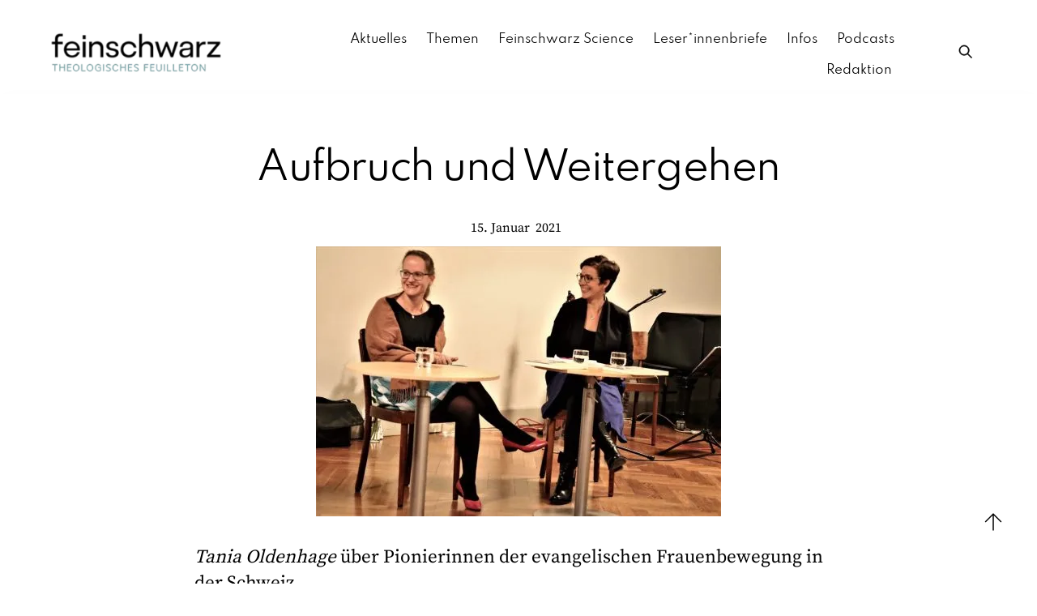

--- FILE ---
content_type: text/html; charset=UTF-8
request_url: https://www.feinschwarz.net/aufbruch-und-weitergehen/
body_size: 26090
content:
<!DOCTYPE html>
		<html lang="de">
			<head>
										<meta name="viewport" content="width=device-width, initial-scale=1">
						        <meta charset="UTF-8">
        <meta name="viewport" content="width=device-width, initial-scale=1, minimum-scale=1">
        <style id="tb_inline_styles" data-no-optimize="1">.tb_animation_on{overflow-x:hidden}.themify_builder .wow{visibility:hidden;animation-fill-mode:both}[data-tf-animation]{will-change:transform,opacity,visibility}.themify_builder .tf_lax_done{transition-duration:.8s;transition-timing-function:cubic-bezier(.165,.84,.44,1)}[data-sticky-active].tb_sticky_scroll_active{z-index:1}[data-sticky-active].tb_sticky_scroll_active .hide-on-stick{display:none}@media(min-width:1025px){.hide-desktop{width:0!important;height:0!important;padding:0!important;visibility:hidden!important;margin:0!important;display:table-column!important;background:0!important;content-visibility:hidden;overflow:hidden!important}}@media(min-width:769px) and (max-width:1024px){.hide-tablet_landscape{width:0!important;height:0!important;padding:0!important;visibility:hidden!important;margin:0!important;display:table-column!important;background:0!important;content-visibility:hidden;overflow:hidden!important}}@media(min-width:601px) and (max-width:768px){.hide-tablet{width:0!important;height:0!important;padding:0!important;visibility:hidden!important;margin:0!important;display:table-column!important;background:0!important;content-visibility:hidden;overflow:hidden!important}}@media(max-width:600px){.hide-mobile{width:0!important;height:0!important;padding:0!important;visibility:hidden!important;margin:0!important;display:table-column!important;background:0!important;content-visibility:hidden;overflow:hidden!important}}@media(max-width:768px){div.module-gallery-grid{--galn:var(--galt)}}@media(max-width:600px){
                .themify_map.tf_map_loaded{width:100%!important}
                .ui.builder_button,.ui.nav li a{padding:.525em 1.15em}
                .fullheight>.row_inner:not(.tb_col_count_1){min-height:0}
                div.module-gallery-grid{--galn:var(--galm);gap:8px}
            }</style><noscript><style>.themify_builder .wow,.wow .tf_lazy{visibility:visible!important}</style></noscript>        <style id="tf_lazy_common" data-no-optimize="1">
                        img{
                max-width:100%;
                height:auto
            }
                                    :where(.tf_in_flx,.tf_flx){display:inline-flex;flex-wrap:wrap;place-items:center}
            .tf_fa,:is(em,i) tf-lottie{display:inline-block;vertical-align:middle}:is(em,i) tf-lottie{width:1.5em;height:1.5em}.tf_fa{width:1em;height:1em;stroke-width:0;stroke:currentColor;overflow:visible;fill:currentColor;pointer-events:none;text-rendering:optimizeSpeed;buffered-rendering:static}#tf_svg symbol{overflow:visible}:where(.tf_lazy){position:relative;visibility:visible;display:block;opacity:.3}.wow .tf_lazy:not(.tf_swiper-slide){visibility:hidden;opacity:1}div.tf_audio_lazy audio{visibility:hidden;height:0;display:inline}.mejs-container{visibility:visible}.tf_iframe_lazy{transition:opacity .3s ease-in-out;min-height:10px}:where(.tf_flx),.tf_swiper-wrapper{display:flex}.tf_swiper-slide{flex-shrink:0;opacity:0;width:100%;height:100%}.tf_swiper-wrapper>br,.tf_lazy.tf_swiper-wrapper .tf_lazy:after,.tf_lazy.tf_swiper-wrapper .tf_lazy:before{display:none}.tf_lazy:after,.tf_lazy:before{content:'';display:inline-block;position:absolute;width:10px!important;height:10px!important;margin:0 3px;top:50%!important;inset-inline:auto 50%!important;border-radius:100%;background-color:currentColor;visibility:visible;animation:tf-hrz-loader infinite .75s cubic-bezier(.2,.68,.18,1.08)}.tf_lazy:after{width:6px!important;height:6px!important;inset-inline:50% auto!important;margin-top:3px;animation-delay:-.4s}@keyframes tf-hrz-loader{0%,100%{transform:scale(1);opacity:1}50%{transform:scale(.1);opacity:.6}}.tf_lazy_lightbox{position:fixed;background:rgba(11,11,11,.8);color:#ccc;top:0;left:0;display:flex;align-items:center;justify-content:center;z-index:999}.tf_lazy_lightbox .tf_lazy:after,.tf_lazy_lightbox .tf_lazy:before{background:#fff}.tf_vd_lazy,tf-lottie{display:flex;flex-wrap:wrap}tf-lottie{aspect-ratio:1.777}.tf_w.tf_vd_lazy video{width:100%;height:auto;position:static;object-fit:cover}
        </style>
        <link type="image/png" href="https://www.feinschwarz.net/wp-content/uploads/2023/07/Feinschwarz_Logo_favicon_16x16.png" rel="apple-touch-icon" /><link type="image/png" href="https://www.feinschwarz.net/wp-content/uploads/2023/07/Feinschwarz_Logo_favicon_16x16.png" rel="icon" /><style id="themify-builder-51761-generated-cffonts">@font-face{
	font-family:'spartancustom';
	font-style:normal;
	font-weight:400;
	font-display:swap;
	src:url('https://www.feinschwarz.net/wp-content/uploads/2022/07/Spartan-Regular.ttf') format('truetype')
}
</style>
<style id="themify-builder-34908-generated-cffonts">@font-face{
	font-family:'spartancustom';
	font-style:normal;
	font-weight:100;
	font-display:swap;
	src:url('https://www.feinschwarz.net/wp-content/uploads/2022/07/Spartan-ExtraLight.ttf') format('truetype')
}
@font-face{
	font-family:'spartancustom';
	font-style:normal;
	font-weight:400;
	font-display:swap;
	src:url('https://www.feinschwarz.net/wp-content/uploads/2022/07/Spartan-Regular.ttf') format('truetype')
}
</style>
<style id="themify-custom-fonts">@font-face{
	font-family:'source-serif-pro';
	font-style:normal;
	font-weight:400;
	font-display:swap;
	src:url('https://www.feinschwarz.net/wp-content/uploads/2022/02/SourceSerifPro-Regular.ttf') format('truetype')
}
@font-face{
	font-family:'spartancustom';
	font-style:normal;
	font-weight:400;
	font-display:swap;
	src:url('https://www.feinschwarz.net/wp-content/uploads/2022/07/Spartan-Regular.ttf') format('truetype')
}
@font-face{
	font-family:'spartancustom';
	font-style:normal;
	font-weight:300;
	font-display:swap;
	src:url('https://www.feinschwarz.net/wp-content/uploads/2022/07/Spartan-Thin-1.ttf') format('truetype')
}
@font-face{
	font-family:'spartancustom';
	font-style:normal;
	font-weight:100;
	font-display:swap;
	src:url('https://www.feinschwarz.net/wp-content/uploads/2022/07/Spartan-ExtraLight.ttf') format('truetype')
}
</style><meta name='robots' content='index, follow, max-image-preview:large, max-snippet:-1, max-video-preview:-1' />

	<!-- This site is optimized with the Yoast SEO plugin v26.7 - https://yoast.com/wordpress/plugins/seo/ -->
	<title>Aufbruch und Weitergehen - feinschwarz.net</title>
	<meta name="description" content="Tania Oldenhage über Pionierinnen der evangelischen Frauenbewegung in der Schweiz. Feministische Theologie." />
	<link rel="canonical" href="https://www.feinschwarz.net/aufbruch-und-weitergehen/" />
	<meta property="og:locale" content="de_DE" />
	<meta property="og:type" content="article" />
	<meta property="og:title" content="Aufbruch und Weitergehen - feinschwarz.net" />
	<meta property="og:description" content="Tania Oldenhage über Pionierinnen der evangelischen Frauenbewegung in der Schweiz. Feministische Theologie." />
	<meta property="og:url" content="https://www.feinschwarz.net/aufbruch-und-weitergehen/" />
	<meta property="og:site_name" content="feinschwarz.net" />
	<meta property="article:publisher" content="https://www.facebook.com/feinschwarz/" />
	<meta property="article:published_time" content="2021-01-14T23:01:57+00:00" />
	<meta property="article:modified_time" content="2021-08-31T12:46:28+00:00" />
	<meta property="og:image" content="https://www.feinschwarz.net/wp-content/uploads/2021/01/IMG_4076-scaled-e1610291428586.jpg" />
	<meta property="og:image:width" content="800" />
	<meta property="og:image:height" content="533" />
	<meta property="og:image:type" content="image/jpeg" />
	<meta name="author" content="Redaktion Feinschwarz" />
	<meta name="twitter:label1" content="Verfasst von" />
	<meta name="twitter:data1" content="Redaktion Feinschwarz" />
	<meta name="twitter:label2" content="Geschätzte Lesezeit" />
	<meta name="twitter:data2" content="6 Minuten" />
	<script type="application/ld+json" class="yoast-schema-graph">{"@context":"https://schema.org","@graph":[{"@type":"Article","@id":"https://www.feinschwarz.net/aufbruch-und-weitergehen/#article","isPartOf":{"@id":"https://www.feinschwarz.net/aufbruch-und-weitergehen/"},"author":{"name":"Redaktion Feinschwarz","@id":"https://www.feinschwarz.net/#/schema/person/cbade3c38054dbd9da8f65a1cd20176d"},"headline":"Aufbruch und Weitergehen","datePublished":"2021-01-14T23:01:57+00:00","dateModified":"2021-08-31T12:46:28+00:00","mainEntityOfPage":{"@id":"https://www.feinschwarz.net/aufbruch-und-weitergehen/"},"wordCount":1461,"publisher":{"@id":"https://www.feinschwarz.net/#organization"},"image":{"@id":"https://www.feinschwarz.net/aufbruch-und-weitergehen/#primaryimage"},"thumbnailUrl":"https://www.feinschwarz.net/wp-content/uploads/2021/01/IMG_4076-scaled-e1610291428586.jpg","keywords":["Femistische Theologie","Schweiz"],"articleSection":["Theologie"],"inLanguage":"de"},{"@type":"WebPage","@id":"https://www.feinschwarz.net/aufbruch-und-weitergehen/","url":"https://www.feinschwarz.net/aufbruch-und-weitergehen/","name":"Aufbruch und Weitergehen - feinschwarz.net","isPartOf":{"@id":"https://www.feinschwarz.net/#website"},"primaryImageOfPage":{"@id":"https://www.feinschwarz.net/aufbruch-und-weitergehen/#primaryimage"},"image":{"@id":"https://www.feinschwarz.net/aufbruch-und-weitergehen/#primaryimage"},"thumbnailUrl":"https://www.feinschwarz.net/wp-content/uploads/2021/01/IMG_4076-scaled-e1610291428586.jpg","datePublished":"2021-01-14T23:01:57+00:00","dateModified":"2021-08-31T12:46:28+00:00","description":"Tania Oldenhage über Pionierinnen der evangelischen Frauenbewegung in der Schweiz. Feministische Theologie.","breadcrumb":{"@id":"https://www.feinschwarz.net/aufbruch-und-weitergehen/#breadcrumb"},"inLanguage":"de","potentialAction":[{"@type":"ReadAction","target":["https://www.feinschwarz.net/aufbruch-und-weitergehen/"]}]},{"@type":"ImageObject","inLanguage":"de","@id":"https://www.feinschwarz.net/aufbruch-und-weitergehen/#primaryimage","url":"https://www.feinschwarz.net/wp-content/uploads/2021/01/IMG_4076-scaled-e1610291428586.jpg","contentUrl":"https://www.feinschwarz.net/wp-content/uploads/2021/01/IMG_4076-scaled-e1610291428586.jpg","width":800,"height":533},{"@type":"BreadcrumbList","@id":"https://www.feinschwarz.net/aufbruch-und-weitergehen/#breadcrumb","itemListElement":[{"@type":"ListItem","position":1,"name":"Home","item":"https://www.feinschwarz.net/"},{"@type":"ListItem","position":2,"name":"Aufbruch und Weitergehen"}]},{"@type":"WebSite","@id":"https://www.feinschwarz.net/#website","url":"https://www.feinschwarz.net/","name":"feinschwarz.net","description":"","publisher":{"@id":"https://www.feinschwarz.net/#organization"},"potentialAction":[{"@type":"SearchAction","target":{"@type":"EntryPoint","urlTemplate":"https://www.feinschwarz.net/?s={search_term_string}"},"query-input":{"@type":"PropertyValueSpecification","valueRequired":true,"valueName":"search_term_string"}}],"inLanguage":"de"},{"@type":"Organization","@id":"https://www.feinschwarz.net/#organization","name":"feinschwarz.net","url":"https://www.feinschwarz.net/","logo":{"@type":"ImageObject","inLanguage":"de","@id":"https://www.feinschwarz.net/#/schema/logo/image/","url":"https://feinschwarz.net/wp-content/uploads/2022/06/Feinschwarz_Logo_quer_dashboard.png","contentUrl":"https://feinschwarz.net/wp-content/uploads/2022/06/Feinschwarz_Logo_quer_dashboard.png","width":300,"height":100,"caption":"feinschwarz.net"},"image":{"@id":"https://www.feinschwarz.net/#/schema/logo/image/"},"sameAs":["https://www.facebook.com/feinschwarz/","https://x.com/feinschwarz_net"]},{"@type":"Person","@id":"https://www.feinschwarz.net/#/schema/person/cbade3c38054dbd9da8f65a1cd20176d","name":"Redaktion Feinschwarz","image":{"@type":"ImageObject","inLanguage":"de","@id":"https://www.feinschwarz.net/#/schema/person/image/","url":"https://secure.gravatar.com/avatar/a562bae7bc27e4ca9f30b2020e1618f268d3f471f85669629c5965b54733e4b2?s=96&d=mm&r=g","contentUrl":"https://secure.gravatar.com/avatar/a562bae7bc27e4ca9f30b2020e1618f268d3f471f85669629c5965b54733e4b2?s=96&d=mm&r=g","caption":"Redaktion Feinschwarz"},"url":"https://www.feinschwarz.net/author/testautor-autorin/"}]}</script>
	<!-- / Yoast SEO plugin. -->


<link rel="alternate" type="application/rss+xml" title="feinschwarz.net &raquo; Feed" href="https://www.feinschwarz.net/feed/" />
<link rel="alternate" type="application/rss+xml" title="feinschwarz.net &raquo; Kommentar-Feed" href="https://www.feinschwarz.net/comments/feed/" />
<link rel="alternate" type="application/rss+xml" title="feinschwarz.net &raquo; Aufbruch und Weitergehen-Kommentar-Feed" href="https://www.feinschwarz.net/aufbruch-und-weitergehen/feed/" />
<link rel="alternate" title="oEmbed (JSON)" type="application/json+oembed" href="https://www.feinschwarz.net/wp-json/oembed/1.0/embed?url=https%3A%2F%2Fwww.feinschwarz.net%2Faufbruch-und-weitergehen%2F" />
<link rel="alternate" title="oEmbed (XML)" type="text/xml+oembed" href="https://www.feinschwarz.net/wp-json/oembed/1.0/embed?url=https%3A%2F%2Fwww.feinschwarz.net%2Faufbruch-und-weitergehen%2F&#038;format=xml" />
<style id='wp-img-auto-sizes-contain-inline-css'>
img:is([sizes=auto i],[sizes^="auto," i]){contain-intrinsic-size:3000px 1500px}
/*# sourceURL=wp-img-auto-sizes-contain-inline-css */
</style>
<style id='safe-svg-svg-icon-style-inline-css'>
.safe-svg-cover{text-align:center}.safe-svg-cover .safe-svg-inside{display:inline-block;max-width:100%}.safe-svg-cover svg{fill:currentColor;height:100%;max-height:100%;max-width:100%;width:100%}

/*# sourceURL=https://www.feinschwarz.net/wp-content/plugins/safe-svg/dist/safe-svg-block-frontend.css */
</style>
<link rel="preload" href="https://www.feinschwarz.net/wp-content/custom-styleseditor-style-shared.css" as="style"><link rel='stylesheet' id='bb-tcs-editor-style-shared-css' href='https://www.feinschwarz.net/wp-content/custom-styleseditor-style-shared.css' media='all' />
<style id='global-styles-inline-css'>
:root{--wp--preset--aspect-ratio--square: 1;--wp--preset--aspect-ratio--4-3: 4/3;--wp--preset--aspect-ratio--3-4: 3/4;--wp--preset--aspect-ratio--3-2: 3/2;--wp--preset--aspect-ratio--2-3: 2/3;--wp--preset--aspect-ratio--16-9: 16/9;--wp--preset--aspect-ratio--9-16: 9/16;--wp--preset--color--black: #000000;--wp--preset--color--cyan-bluish-gray: #abb8c3;--wp--preset--color--white: #ffffff;--wp--preset--color--pale-pink: #f78da7;--wp--preset--color--vivid-red: #cf2e2e;--wp--preset--color--luminous-vivid-orange: #ff6900;--wp--preset--color--luminous-vivid-amber: #fcb900;--wp--preset--color--light-green-cyan: #7bdcb5;--wp--preset--color--vivid-green-cyan: #00d084;--wp--preset--color--pale-cyan-blue: #8ed1fc;--wp--preset--color--vivid-cyan-blue: #0693e3;--wp--preset--color--vivid-purple: #9b51e0;--wp--preset--gradient--vivid-cyan-blue-to-vivid-purple: linear-gradient(135deg,rgb(6,147,227) 0%,rgb(155,81,224) 100%);--wp--preset--gradient--light-green-cyan-to-vivid-green-cyan: linear-gradient(135deg,rgb(122,220,180) 0%,rgb(0,208,130) 100%);--wp--preset--gradient--luminous-vivid-amber-to-luminous-vivid-orange: linear-gradient(135deg,rgb(252,185,0) 0%,rgb(255,105,0) 100%);--wp--preset--gradient--luminous-vivid-orange-to-vivid-red: linear-gradient(135deg,rgb(255,105,0) 0%,rgb(207,46,46) 100%);--wp--preset--gradient--very-light-gray-to-cyan-bluish-gray: linear-gradient(135deg,rgb(238,238,238) 0%,rgb(169,184,195) 100%);--wp--preset--gradient--cool-to-warm-spectrum: linear-gradient(135deg,rgb(74,234,220) 0%,rgb(151,120,209) 20%,rgb(207,42,186) 40%,rgb(238,44,130) 60%,rgb(251,105,98) 80%,rgb(254,248,76) 100%);--wp--preset--gradient--blush-light-purple: linear-gradient(135deg,rgb(255,206,236) 0%,rgb(152,150,240) 100%);--wp--preset--gradient--blush-bordeaux: linear-gradient(135deg,rgb(254,205,165) 0%,rgb(254,45,45) 50%,rgb(107,0,62) 100%);--wp--preset--gradient--luminous-dusk: linear-gradient(135deg,rgb(255,203,112) 0%,rgb(199,81,192) 50%,rgb(65,88,208) 100%);--wp--preset--gradient--pale-ocean: linear-gradient(135deg,rgb(255,245,203) 0%,rgb(182,227,212) 50%,rgb(51,167,181) 100%);--wp--preset--gradient--electric-grass: linear-gradient(135deg,rgb(202,248,128) 0%,rgb(113,206,126) 100%);--wp--preset--gradient--midnight: linear-gradient(135deg,rgb(2,3,129) 0%,rgb(40,116,252) 100%);--wp--preset--font-size--small: 13px;--wp--preset--font-size--medium: clamp(14px, 0.875rem + ((1vw - 3.2px) * 0.469), 20px);--wp--preset--font-size--large: clamp(22.041px, 1.378rem + ((1vw - 3.2px) * 1.091), 36px);--wp--preset--font-size--x-large: clamp(25.014px, 1.563rem + ((1vw - 3.2px) * 1.327), 42px);--wp--preset--font-family--system-font: -apple-system,BlinkMacSystemFont,"Segoe UI",Roboto,Oxygen-Sans,Ubuntu,Cantarell,"Helvetica Neue",sans-serif;--wp--preset--spacing--20: 0.44rem;--wp--preset--spacing--30: 0.67rem;--wp--preset--spacing--40: 1rem;--wp--preset--spacing--50: 1.5rem;--wp--preset--spacing--60: 2.25rem;--wp--preset--spacing--70: 3.38rem;--wp--preset--spacing--80: 5.06rem;--wp--preset--shadow--natural: 6px 6px 9px rgba(0, 0, 0, 0.2);--wp--preset--shadow--deep: 12px 12px 50px rgba(0, 0, 0, 0.4);--wp--preset--shadow--sharp: 6px 6px 0px rgba(0, 0, 0, 0.2);--wp--preset--shadow--outlined: 6px 6px 0px -3px rgb(255, 255, 255), 6px 6px rgb(0, 0, 0);--wp--preset--shadow--crisp: 6px 6px 0px rgb(0, 0, 0);}:where(body) { margin: 0; }.wp-site-blocks > .alignleft { float: left; margin-right: 2em; }.wp-site-blocks > .alignright { float: right; margin-left: 2em; }.wp-site-blocks > .aligncenter { justify-content: center; margin-left: auto; margin-right: auto; }:where(.wp-site-blocks) > * { margin-block-start: 24px; margin-block-end: 0; }:where(.wp-site-blocks) > :first-child { margin-block-start: 0; }:where(.wp-site-blocks) > :last-child { margin-block-end: 0; }:root { --wp--style--block-gap: 24px; }:root :where(.is-layout-flow) > :first-child{margin-block-start: 0;}:root :where(.is-layout-flow) > :last-child{margin-block-end: 0;}:root :where(.is-layout-flow) > *{margin-block-start: 24px;margin-block-end: 0;}:root :where(.is-layout-constrained) > :first-child{margin-block-start: 0;}:root :where(.is-layout-constrained) > :last-child{margin-block-end: 0;}:root :where(.is-layout-constrained) > *{margin-block-start: 24px;margin-block-end: 0;}:root :where(.is-layout-flex){gap: 24px;}:root :where(.is-layout-grid){gap: 24px;}.is-layout-flow > .alignleft{float: left;margin-inline-start: 0;margin-inline-end: 2em;}.is-layout-flow > .alignright{float: right;margin-inline-start: 2em;margin-inline-end: 0;}.is-layout-flow > .aligncenter{margin-left: auto !important;margin-right: auto !important;}.is-layout-constrained > .alignleft{float: left;margin-inline-start: 0;margin-inline-end: 2em;}.is-layout-constrained > .alignright{float: right;margin-inline-start: 2em;margin-inline-end: 0;}.is-layout-constrained > .aligncenter{margin-left: auto !important;margin-right: auto !important;}.is-layout-constrained > :where(:not(.alignleft):not(.alignright):not(.alignfull)){margin-left: auto !important;margin-right: auto !important;}body .is-layout-flex{display: flex;}.is-layout-flex{flex-wrap: wrap;align-items: center;}.is-layout-flex > :is(*, div){margin: 0;}body .is-layout-grid{display: grid;}.is-layout-grid > :is(*, div){margin: 0;}body{font-family: var(--wp--preset--font-family--system-font);font-size: var(--wp--preset--font-size--medium);line-height: 1.6;padding-top: 0px;padding-right: 0px;padding-bottom: 0px;padding-left: 0px;}a:where(:not(.wp-element-button)){text-decoration: underline;}:root :where(.wp-element-button, .wp-block-button__link){background-color: #32373c;border-width: 0;color: #fff;font-family: inherit;font-size: inherit;font-style: inherit;font-weight: inherit;letter-spacing: inherit;line-height: inherit;padding-top: calc(0.667em + 2px);padding-right: calc(1.333em + 2px);padding-bottom: calc(0.667em + 2px);padding-left: calc(1.333em + 2px);text-decoration: none;text-transform: inherit;}.has-black-color{color: var(--wp--preset--color--black) !important;}.has-cyan-bluish-gray-color{color: var(--wp--preset--color--cyan-bluish-gray) !important;}.has-white-color{color: var(--wp--preset--color--white) !important;}.has-pale-pink-color{color: var(--wp--preset--color--pale-pink) !important;}.has-vivid-red-color{color: var(--wp--preset--color--vivid-red) !important;}.has-luminous-vivid-orange-color{color: var(--wp--preset--color--luminous-vivid-orange) !important;}.has-luminous-vivid-amber-color{color: var(--wp--preset--color--luminous-vivid-amber) !important;}.has-light-green-cyan-color{color: var(--wp--preset--color--light-green-cyan) !important;}.has-vivid-green-cyan-color{color: var(--wp--preset--color--vivid-green-cyan) !important;}.has-pale-cyan-blue-color{color: var(--wp--preset--color--pale-cyan-blue) !important;}.has-vivid-cyan-blue-color{color: var(--wp--preset--color--vivid-cyan-blue) !important;}.has-vivid-purple-color{color: var(--wp--preset--color--vivid-purple) !important;}.has-black-background-color{background-color: var(--wp--preset--color--black) !important;}.has-cyan-bluish-gray-background-color{background-color: var(--wp--preset--color--cyan-bluish-gray) !important;}.has-white-background-color{background-color: var(--wp--preset--color--white) !important;}.has-pale-pink-background-color{background-color: var(--wp--preset--color--pale-pink) !important;}.has-vivid-red-background-color{background-color: var(--wp--preset--color--vivid-red) !important;}.has-luminous-vivid-orange-background-color{background-color: var(--wp--preset--color--luminous-vivid-orange) !important;}.has-luminous-vivid-amber-background-color{background-color: var(--wp--preset--color--luminous-vivid-amber) !important;}.has-light-green-cyan-background-color{background-color: var(--wp--preset--color--light-green-cyan) !important;}.has-vivid-green-cyan-background-color{background-color: var(--wp--preset--color--vivid-green-cyan) !important;}.has-pale-cyan-blue-background-color{background-color: var(--wp--preset--color--pale-cyan-blue) !important;}.has-vivid-cyan-blue-background-color{background-color: var(--wp--preset--color--vivid-cyan-blue) !important;}.has-vivid-purple-background-color{background-color: var(--wp--preset--color--vivid-purple) !important;}.has-black-border-color{border-color: var(--wp--preset--color--black) !important;}.has-cyan-bluish-gray-border-color{border-color: var(--wp--preset--color--cyan-bluish-gray) !important;}.has-white-border-color{border-color: var(--wp--preset--color--white) !important;}.has-pale-pink-border-color{border-color: var(--wp--preset--color--pale-pink) !important;}.has-vivid-red-border-color{border-color: var(--wp--preset--color--vivid-red) !important;}.has-luminous-vivid-orange-border-color{border-color: var(--wp--preset--color--luminous-vivid-orange) !important;}.has-luminous-vivid-amber-border-color{border-color: var(--wp--preset--color--luminous-vivid-amber) !important;}.has-light-green-cyan-border-color{border-color: var(--wp--preset--color--light-green-cyan) !important;}.has-vivid-green-cyan-border-color{border-color: var(--wp--preset--color--vivid-green-cyan) !important;}.has-pale-cyan-blue-border-color{border-color: var(--wp--preset--color--pale-cyan-blue) !important;}.has-vivid-cyan-blue-border-color{border-color: var(--wp--preset--color--vivid-cyan-blue) !important;}.has-vivid-purple-border-color{border-color: var(--wp--preset--color--vivid-purple) !important;}.has-vivid-cyan-blue-to-vivid-purple-gradient-background{background: var(--wp--preset--gradient--vivid-cyan-blue-to-vivid-purple) !important;}.has-light-green-cyan-to-vivid-green-cyan-gradient-background{background: var(--wp--preset--gradient--light-green-cyan-to-vivid-green-cyan) !important;}.has-luminous-vivid-amber-to-luminous-vivid-orange-gradient-background{background: var(--wp--preset--gradient--luminous-vivid-amber-to-luminous-vivid-orange) !important;}.has-luminous-vivid-orange-to-vivid-red-gradient-background{background: var(--wp--preset--gradient--luminous-vivid-orange-to-vivid-red) !important;}.has-very-light-gray-to-cyan-bluish-gray-gradient-background{background: var(--wp--preset--gradient--very-light-gray-to-cyan-bluish-gray) !important;}.has-cool-to-warm-spectrum-gradient-background{background: var(--wp--preset--gradient--cool-to-warm-spectrum) !important;}.has-blush-light-purple-gradient-background{background: var(--wp--preset--gradient--blush-light-purple) !important;}.has-blush-bordeaux-gradient-background{background: var(--wp--preset--gradient--blush-bordeaux) !important;}.has-luminous-dusk-gradient-background{background: var(--wp--preset--gradient--luminous-dusk) !important;}.has-pale-ocean-gradient-background{background: var(--wp--preset--gradient--pale-ocean) !important;}.has-electric-grass-gradient-background{background: var(--wp--preset--gradient--electric-grass) !important;}.has-midnight-gradient-background{background: var(--wp--preset--gradient--midnight) !important;}.has-small-font-size{font-size: var(--wp--preset--font-size--small) !important;}.has-medium-font-size{font-size: var(--wp--preset--font-size--medium) !important;}.has-large-font-size{font-size: var(--wp--preset--font-size--large) !important;}.has-x-large-font-size{font-size: var(--wp--preset--font-size--x-large) !important;}.has-system-font-font-family{font-family: var(--wp--preset--font-family--system-font) !important;}
:root :where(.wp-block-pullquote){font-size: clamp(0.984em, 0.984rem + ((1vw - 0.2em) * 0.645), 1.5em);line-height: 1.6;}
/*# sourceURL=global-styles-inline-css */
</style>
<link rel="preload" href="https://www.feinschwarz.net/wp-content/plugins/newsletter/style.css?ver=9.1.1" as="style"><link rel='stylesheet' id='newsletter-css' href='https://www.feinschwarz.net/wp-content/plugins/newsletter/style.css?ver=9.1.1' media='all' />
<script src="https://www.feinschwarz.net/wp-includes/js/jquery/jquery.js?ver=3.7.1" id="jquery-core-js"></script>
<script src="https://www.feinschwarz.net/wp-includes/js/jquery/jquery-migrate.js?ver=3.4.1" id="jquery-migrate-js"></script>
<script src="https://www.feinschwarz.net/wp-content/plugins/fd-footnotes/fdfootnotes.js?ver=1.34" id="fdfootnote_script-js"></script>
<link rel="https://api.w.org/" href="https://www.feinschwarz.net/wp-json/" /><link rel="alternate" title="JSON" type="application/json" href="https://www.feinschwarz.net/wp-json/wp/v2/posts/29975" /><link rel="EditURI" type="application/rsd+xml" title="RSD" href="https://www.feinschwarz.net/xmlrpc.php?rsd" />

<link rel='shortlink' href='https://www.feinschwarz.net/?p=29975' />
        <style type="text/css" id="pf-main-css">
            
				@media screen {
					.printfriendly {
						z-index: 1000; display: flex; margin: 0px 0px 0px 0px
					}
					.printfriendly a, .printfriendly a:link, .printfriendly a:visited, .printfriendly a:hover, .printfriendly a:active {
						font-weight: 600;
						cursor: pointer;
						text-decoration: none;
						border: none;
						-webkit-box-shadow: none;
						-moz-box-shadow: none;
						box-shadow: none;
						outline:none;
						font-size: 14px !important;
						color: #6D9F00 !important;
					}
					.printfriendly.pf-alignleft {
						justify-content: start;
					}
					.printfriendly.pf-alignright {
						justify-content: end;
					}
					.printfriendly.pf-aligncenter {
						justify-content: center;
						
					}
				}

				.pf-button-img {
					border: none;
					-webkit-box-shadow: none;
					-moz-box-shadow: none;
					box-shadow: none;
					padding: 0;
					margin: 0;
					display: inline;
					vertical-align: middle;
				}

				img.pf-button-img + .pf-button-text {
					margin-left: 6px;
				}

				@media print {
					.printfriendly {
						display: none;
					}
				}
				        </style>

            
        <style type="text/css" id="pf-excerpt-styles">
          .pf-button.pf-button-excerpt {
              display: none;
           }
        </style>

            
	<style>
	@keyframes themifyAnimatedBG{
		0%{background-color:#33baab}100%{background-color:#e33b9e}50%{background-color:#4961d7}33.3%{background-color:#2ea85c}25%{background-color:#2bb8ed}20%{background-color:#dd5135}
	}
	.module_row.animated-bg{
		animation:themifyAnimatedBG 30000ms infinite alternate
	}
	</style>
	<script type="text/javascript" src="https://www.feinschwarz.net/wp-content/plugins/si-captcha-for-wordpress/captcha/si_captcha.js?ver=1768965274"></script>
<!-- begin SI CAPTCHA Anti-Spam - login/register form style -->
<style type="text/css">
.si_captcha_small { width:175px; height:45px; padding-top:10px; padding-bottom:10px; }
.si_captcha_large { width:250px; height:60px; padding-top:10px; padding-bottom:10px; }
img#si_image_com { border-style:none; margin:0; padding-right:5px; float:left; }
img#si_image_reg { border-style:none; margin:0; padding-right:5px; float:left; }
img#si_image_log { border-style:none; margin:0; padding-right:5px; float:left; }
img#si_image_side_login { border-style:none; margin:0; padding-right:5px; float:left; }
img#si_image_checkout { border-style:none; margin:0; padding-right:5px; float:left; }
img#si_image_jetpack { border-style:none; margin:0; padding-right:5px; float:left; }
img#si_image_bbpress_topic { border-style:none; margin:0; padding-right:5px; float:left; }
.si_captcha_refresh { border-style:none; margin:0; vertical-align:bottom; }
div#si_captcha_input { display:block; padding-top:15px; padding-bottom:5px; }
label#si_captcha_code_label { margin:0; }
input#si_captcha_code_input { width:65px; }
p#si_captcha_code_p { clear: left; padding-top:10px; }
.si-captcha-jetpack-error { color:#DC3232; }
</style>
<!-- end SI CAPTCHA Anti-Spam - login/register form style -->
<link rel="apple-touch-icon" sizes="180x180" href="/favicon/apple-touch-icon.png">
<link rel="icon" type="image/png" sizes="32x32" href="/favicon/favicon-32x32.png">
<link rel="icon" type="image/png" sizes="16x16" href="/favicon/favicon-16x16.png">
<link rel="manifest" href="/favicon/site.webmanifest">
<link rel="mask-icon" href="/favicon/safari-pinned-tab.svg" color="#5bbad5">
<meta name="msapplication-TileColor" content="#00aba9">
<meta name="theme-color" content="#ffffff"><link rel="prefetch" href="https://www.feinschwarz.net/wp-content/themes/themify-ultra/js/themify-script.js?ver=8.0.8" as="script" fetchpriority="low"><link rel="prefetch" href="https://www.feinschwarz.net/wp-content/themes/themify-ultra/themify/js/modules/themify-sidemenu.js?ver=8.2.0" as="script" fetchpriority="low"><link rel="prefetch" href="https://www.feinschwarz.net/wp-content/themes/themify-ultra/themify/themify-builder/js/modules/sticky.js?ver=8.2.0" as="script" fetchpriority="low"><link rel="prefetch" href="https://www.feinschwarz.net/wp-content/themes/themify-ultra/themify/themify-builder/js/modules/menu.js?ver=8.2.0" as="script" fetchpriority="low"><link rel="preload" href="https://www.feinschwarz.net/wp-content/themes/themify-ultra/themify/themify-builder/js/themify-builder-script.js?ver=8.2.0" as="script" fetchpriority="low"><link rel="preload" href="https://feinschwarz.net/wp-content/uploads/2022/06/Feinschwarz_Logo_quer_web1500.png" as="image"><style id="tf_gf_fonts_style">@font-face{font-family:'Public Sans';font-style:italic;font-display:swap;src:url(https://fonts.gstatic.com/s/publicsans/v20/ijwTs572Xtc6ZYQws9YVwnNDTJPax9k0.woff2) format('woff2');unicode-range:U+0102-0103,U+0110-0111,U+0128-0129,U+0168-0169,U+01A0-01A1,U+01AF-01B0,U+0300-0301,U+0303-0304,U+0308-0309,U+0323,U+0329,U+1EA0-1EF9,U+20AB;}@font-face{font-family:'Public Sans';font-style:italic;font-display:swap;src:url(https://fonts.gstatic.com/s/publicsans/v20/ijwTs572Xtc6ZYQws9YVwnNDTJLax9k0.woff2) format('woff2');unicode-range:U+0100-02BA,U+02BD-02C5,U+02C7-02CC,U+02CE-02D7,U+02DD-02FF,U+0304,U+0308,U+0329,U+1D00-1DBF,U+1E00-1E9F,U+1EF2-1EFF,U+2020,U+20A0-20AB,U+20AD-20C0,U+2113,U+2C60-2C7F,U+A720-A7FF;}@font-face{font-family:'Public Sans';font-style:italic;font-display:swap;src:url(https://fonts.gstatic.com/s/publicsans/v20/ijwTs572Xtc6ZYQws9YVwnNDTJzaxw.woff2) format('woff2');unicode-range:U+0000-00FF,U+0131,U+0152-0153,U+02BB-02BC,U+02C6,U+02DA,U+02DC,U+0304,U+0308,U+0329,U+2000-206F,U+20AC,U+2122,U+2191,U+2193,U+2212,U+2215,U+FEFF,U+FFFD;}@font-face{font-family:'Public Sans';font-style:italic;font-weight:600;font-display:swap;src:url(https://fonts.gstatic.com/s/publicsans/v20/ijwTs572Xtc6ZYQws9YVwnNDTJPax9k0.woff2) format('woff2');unicode-range:U+0102-0103,U+0110-0111,U+0128-0129,U+0168-0169,U+01A0-01A1,U+01AF-01B0,U+0300-0301,U+0303-0304,U+0308-0309,U+0323,U+0329,U+1EA0-1EF9,U+20AB;}@font-face{font-family:'Public Sans';font-style:italic;font-weight:600;font-display:swap;src:url(https://fonts.gstatic.com/s/publicsans/v20/ijwTs572Xtc6ZYQws9YVwnNDTJLax9k0.woff2) format('woff2');unicode-range:U+0100-02BA,U+02BD-02C5,U+02C7-02CC,U+02CE-02D7,U+02DD-02FF,U+0304,U+0308,U+0329,U+1D00-1DBF,U+1E00-1E9F,U+1EF2-1EFF,U+2020,U+20A0-20AB,U+20AD-20C0,U+2113,U+2C60-2C7F,U+A720-A7FF;}@font-face{font-family:'Public Sans';font-style:italic;font-weight:600;font-display:swap;src:url(https://fonts.gstatic.com/s/publicsans/v20/ijwTs572Xtc6ZYQws9YVwnNDTJzaxw.woff2) format('woff2');unicode-range:U+0000-00FF,U+0131,U+0152-0153,U+02BB-02BC,U+02C6,U+02DA,U+02DC,U+0304,U+0308,U+0329,U+2000-206F,U+20AC,U+2122,U+2191,U+2193,U+2212,U+2215,U+FEFF,U+FFFD;}@font-face{font-family:'Public Sans';font-style:italic;font-weight:700;font-display:swap;src:url(https://fonts.gstatic.com/s/publicsans/v20/ijwTs572Xtc6ZYQws9YVwnNDTJPax9k0.woff2) format('woff2');unicode-range:U+0102-0103,U+0110-0111,U+0128-0129,U+0168-0169,U+01A0-01A1,U+01AF-01B0,U+0300-0301,U+0303-0304,U+0308-0309,U+0323,U+0329,U+1EA0-1EF9,U+20AB;}@font-face{font-family:'Public Sans';font-style:italic;font-weight:700;font-display:swap;src:url(https://fonts.gstatic.com/s/publicsans/v20/ijwTs572Xtc6ZYQws9YVwnNDTJLax9k0.woff2) format('woff2');unicode-range:U+0100-02BA,U+02BD-02C5,U+02C7-02CC,U+02CE-02D7,U+02DD-02FF,U+0304,U+0308,U+0329,U+1D00-1DBF,U+1E00-1E9F,U+1EF2-1EFF,U+2020,U+20A0-20AB,U+20AD-20C0,U+2113,U+2C60-2C7F,U+A720-A7FF;}@font-face{font-family:'Public Sans';font-style:italic;font-weight:700;font-display:swap;src:url(https://fonts.gstatic.com/s/publicsans/v20/ijwTs572Xtc6ZYQws9YVwnNDTJzaxw.woff2) format('woff2');unicode-range:U+0000-00FF,U+0131,U+0152-0153,U+02BB-02BC,U+02C6,U+02DA,U+02DC,U+0304,U+0308,U+0329,U+2000-206F,U+20AC,U+2122,U+2191,U+2193,U+2212,U+2215,U+FEFF,U+FFFD;}@font-face{font-family:'Public Sans';font-display:swap;src:url(https://fonts.gstatic.com/s/publicsans/v20/ijwRs572Xtc6ZYQws9YVwnNJfJ7Cww.woff2) format('woff2');unicode-range:U+0102-0103,U+0110-0111,U+0128-0129,U+0168-0169,U+01A0-01A1,U+01AF-01B0,U+0300-0301,U+0303-0304,U+0308-0309,U+0323,U+0329,U+1EA0-1EF9,U+20AB;}@font-face{font-family:'Public Sans';font-display:swap;src:url(https://fonts.gstatic.com/s/publicsans/v20/ijwRs572Xtc6ZYQws9YVwnNIfJ7Cww.woff2) format('woff2');unicode-range:U+0100-02BA,U+02BD-02C5,U+02C7-02CC,U+02CE-02D7,U+02DD-02FF,U+0304,U+0308,U+0329,U+1D00-1DBF,U+1E00-1E9F,U+1EF2-1EFF,U+2020,U+20A0-20AB,U+20AD-20C0,U+2113,U+2C60-2C7F,U+A720-A7FF;}@font-face{font-family:'Public Sans';font-display:swap;src:url(https://fonts.gstatic.com/s/publicsans/v20/ijwRs572Xtc6ZYQws9YVwnNGfJ4.woff2) format('woff2');unicode-range:U+0000-00FF,U+0131,U+0152-0153,U+02BB-02BC,U+02C6,U+02DA,U+02DC,U+0304,U+0308,U+0329,U+2000-206F,U+20AC,U+2122,U+2191,U+2193,U+2212,U+2215,U+FEFF,U+FFFD;}@font-face{font-family:'Public Sans';font-weight:600;font-display:swap;src:url(https://fonts.gstatic.com/s/publicsans/v20/ijwRs572Xtc6ZYQws9YVwnNJfJ7Cww.woff2) format('woff2');unicode-range:U+0102-0103,U+0110-0111,U+0128-0129,U+0168-0169,U+01A0-01A1,U+01AF-01B0,U+0300-0301,U+0303-0304,U+0308-0309,U+0323,U+0329,U+1EA0-1EF9,U+20AB;}@font-face{font-family:'Public Sans';font-weight:600;font-display:swap;src:url(https://fonts.gstatic.com/s/publicsans/v20/ijwRs572Xtc6ZYQws9YVwnNIfJ7Cww.woff2) format('woff2');unicode-range:U+0100-02BA,U+02BD-02C5,U+02C7-02CC,U+02CE-02D7,U+02DD-02FF,U+0304,U+0308,U+0329,U+1D00-1DBF,U+1E00-1E9F,U+1EF2-1EFF,U+2020,U+20A0-20AB,U+20AD-20C0,U+2113,U+2C60-2C7F,U+A720-A7FF;}@font-face{font-family:'Public Sans';font-weight:600;font-display:swap;src:url(https://fonts.gstatic.com/s/publicsans/v20/ijwRs572Xtc6ZYQws9YVwnNGfJ4.woff2) format('woff2');unicode-range:U+0000-00FF,U+0131,U+0152-0153,U+02BB-02BC,U+02C6,U+02DA,U+02DC,U+0304,U+0308,U+0329,U+2000-206F,U+20AC,U+2122,U+2191,U+2193,U+2212,U+2215,U+FEFF,U+FFFD;}@font-face{font-family:'Public Sans';font-weight:700;font-display:swap;src:url(https://fonts.gstatic.com/s/publicsans/v20/ijwRs572Xtc6ZYQws9YVwnNJfJ7Cww.woff2) format('woff2');unicode-range:U+0102-0103,U+0110-0111,U+0128-0129,U+0168-0169,U+01A0-01A1,U+01AF-01B0,U+0300-0301,U+0303-0304,U+0308-0309,U+0323,U+0329,U+1EA0-1EF9,U+20AB;}@font-face{font-family:'Public Sans';font-weight:700;font-display:swap;src:url(https://fonts.gstatic.com/s/publicsans/v20/ijwRs572Xtc6ZYQws9YVwnNIfJ7Cww.woff2) format('woff2');unicode-range:U+0100-02BA,U+02BD-02C5,U+02C7-02CC,U+02CE-02D7,U+02DD-02FF,U+0304,U+0308,U+0329,U+1D00-1DBF,U+1E00-1E9F,U+1EF2-1EFF,U+2020,U+20A0-20AB,U+20AD-20C0,U+2113,U+2C60-2C7F,U+A720-A7FF;}@font-face{font-family:'Public Sans';font-weight:700;font-display:swap;src:url(https://fonts.gstatic.com/s/publicsans/v20/ijwRs572Xtc6ZYQws9YVwnNGfJ4.woff2) format('woff2');unicode-range:U+0000-00FF,U+0131,U+0152-0153,U+02BB-02BC,U+02C6,U+02DA,U+02DC,U+0304,U+0308,U+0329,U+2000-206F,U+20AC,U+2122,U+2191,U+2193,U+2212,U+2215,U+FEFF,U+FFFD;}@font-face{font-family:'Spartan';font-display:swap;src:url(https://fonts.gstatic.com/s/spartan/v21/l7gfbjR61M69yt8Z2QytlBfK.woff2) format('woff2');unicode-range:U+0100-02BA,U+02BD-02C5,U+02C7-02CC,U+02CE-02D7,U+02DD-02FF,U+0304,U+0308,U+0329,U+1D00-1DBF,U+1E00-1E9F,U+1EF2-1EFF,U+2020,U+20A0-20AB,U+20AD-20C0,U+2113,U+2C60-2C7F,U+A720-A7FF;}@font-face{font-family:'Spartan';font-display:swap;src:url(https://fonts.gstatic.com/s/spartan/v21/l7gfbjR61M69yt8Z2QKtlA.woff2) format('woff2');unicode-range:U+0000-00FF,U+0131,U+0152-0153,U+02BB-02BC,U+02C6,U+02DA,U+02DC,U+0304,U+0308,U+0329,U+2000-206F,U+20AC,U+2122,U+2191,U+2193,U+2212,U+2215,U+FEFF,U+FFFD;}@font-face{font-family:'Spartan';font-weight:500;font-display:swap;src:url(https://fonts.gstatic.com/s/spartan/v21/l7gfbjR61M69yt8Z2QytlBfK.woff2) format('woff2');unicode-range:U+0100-02BA,U+02BD-02C5,U+02C7-02CC,U+02CE-02D7,U+02DD-02FF,U+0304,U+0308,U+0329,U+1D00-1DBF,U+1E00-1E9F,U+1EF2-1EFF,U+2020,U+20A0-20AB,U+20AD-20C0,U+2113,U+2C60-2C7F,U+A720-A7FF;}@font-face{font-family:'Spartan';font-weight:500;font-display:swap;src:url(https://fonts.gstatic.com/s/spartan/v21/l7gfbjR61M69yt8Z2QKtlA.woff2) format('woff2');unicode-range:U+0000-00FF,U+0131,U+0152-0153,U+02BB-02BC,U+02C6,U+02DA,U+02DC,U+0304,U+0308,U+0329,U+2000-206F,U+20AC,U+2122,U+2191,U+2193,U+2212,U+2215,U+FEFF,U+FFFD;}</style><link rel="preload" fetchpriority="high" href="https://www.feinschwarz.net/wp-content/uploads/themify-concate/1247724868/themify-27580142.css" as="style"><link fetchpriority="high" id="themify_concate-css" rel="stylesheet" href="https://www.feinschwarz.net/wp-content/uploads/themify-concate/1247724868/themify-27580142.css"><noscript><style id="rocket-lazyload-nojs-css">.rll-youtube-player, [data-lazy-src]{display:none !important;}</style></noscript>			</head>
			<body class="wp-singular post-template-default single single-post postid-29975 single-format-standard wp-theme-themify-ultra wp-child-theme-themify-ultra-child skin-default sidebar1 default_width no-home tb_animation_on ready-view header-top-widgets fixed-header-enabled footer-horizontal-left revealing-footer single-classic-layout sidemenu-active">
				<a class="screen-reader-text skip-to-content" href="#tbp_content">Skip to content</a><svg id="tf_svg" style="display:none"><defs><symbol id="tf-ti-search" viewBox="0 0 32 32"><path d="m31.25 29.875-1.313 1.313-9.75-9.75a12.019 12.019 0 0 1-7.938 3c-6.75 0-12.25-5.5-12.25-12.25 0-3.25 1.25-6.375 3.563-8.688C5.875 1.25 8.937-.063 12.25-.063c6.75 0 12.25 5.5 12.25 12.25 0 3-1.125 5.813-3 7.938zm-19-7.312c5.688 0 10.313-4.688 10.313-10.375S17.938 1.813 12.25 1.813c-2.813 0-5.375 1.125-7.313 3.063-2 1.938-3.063 4.563-3.063 7.313 0 5.688 4.625 10.375 10.375 10.375z"/></symbol><symbol id="tf-fas-search" viewBox="0 0 32 32"><path d="M31.6 27.7q.4.4.4 1t-.4 1.1l-1.8 1.8q-.4.4-1 .4t-1.1-.4l-6.3-6.3q-.4-.4-.4-1v-1Q17.5 26 13 26q-5.4 0-9.2-3.8T0 13t3.8-9.2T13 0t9.2 3.8T26 13q0 4.5-2.8 8h1q.7 0 1.1.4zM13 21q3.3 0 5.7-2.3T21 13t-2.3-5.7T13 5 7.3 7.3 5 13t2.3 5.7T13 21z"/></symbol><symbol id="tf-la-arrow-left-solid" viewBox="0 0 32 32"><path d="m13.28 6.78-8.5 8.5-.69.72.7.72 8.5 8.5 1.43-1.44L7.94 17H28v-2H7.94l6.78-6.78Z"/></symbol><symbol id="tf-la-arrow-right-solid" viewBox="0 0 32 32"><path d="m18.72 6.78-1.44 1.44L24.06 15H4v2h20.06l-6.78 6.78 1.44 1.44 8.5-8.5.69-.72-.7-.72Z"/></symbol><symbol id="tf-la-facebook-f" viewBox="0 0 32 32"><path d="M19.25 2C15.31 2 13 4.08 13 8.83V13H8v5h5v12h5V18h4l1-5h-5V9.67C18 7.88 18.58 7 20.26 7H23V2.2c-.47-.06-1.86-.2-3.75-.2z"/></symbol><symbol id="tf-fab-bluesky" viewBox="0 0 576 512"><path d="M123.6 34.5c66.4 50.1 137.9 151.5 164.2 206C314 186 385.5 84.5 452 34.5c48-36.1 125.6-64.1 125.6 24.9c0 17.8-10.1 149.2-16.1 170.5c-20.7 74.2-96.1 93.1-163.1 81.6c117.2 20 147 86.3 82.6 152.6C358.7 590 305.2 432.5 291.5 392.1c-2.5-7.5-3.7-10.9-3.7-7.9c0-3.1-1.2 .4-3.7 7.9C270.4 432.5 216.9 590 94.6 464.1C30.2 397.8 60 331.5 177.2 311.5C110.2 322.9 34.8 304 14.1 229.8C8.1 208.5-2 77.1-2 59.3c0-88.9 77.7-61 125.6-24.9z"/></symbol><symbol id="tf-la-rss-solid" viewBox="0 0 32 32"><path d="M5 5v4c9.93 0 18 8.07 18 18h4A22 22 0 0 0 5 5zm0 7v4a11 11 0 0 1 11 11h4A15 15 0 0 0 5 12zm3 9a3 3 0 0 0 0 6 3 3 0 0 0 0-6z"/></symbol><symbol id="tf-ti-arrow-up" viewBox="0 0 32 32"><path d="m28.5 16.69 1.31-1.38L16 1.5 2.19 15.31 3.5 16.7 15.06 5.12v25h1.88v-25z"/></symbol></defs></svg><script> </script>					<div id="pagewrap" class="tf_box hfeed site">
						<!-- Builder Pro Template Start: Header --><header id="tbp_header" class="tbp_template" data-label="disabled"><!--themify_builder_content-->
<div id="themify_builder_content-51761" data-postid="51761" class="themify_builder_content themify_builder_content-51761 themify_builder tf_clear">
                    <div  data-sticky-active="{&quot;d&quot;:[]}" data-lazy="1" class="module_row themify_builder_row tb_c9lf355 tb_first tf_w">
                        <div class="row_inner col_align_middle gutter-none tb_col_count_3 tf_box tf_rel">
                        <div  data-lazy="1" class="module_column tb-column col3-1 tb_8eoe357 first">
                    <!-- module image -->
<div  class="module module-image tb_1csh729 image-top   tf_mw" data-lazy="1">
        <div class="image-wrap tf_rel tf_mw">
            <a href="https://www.feinschwarz.net/">
                   <img src="data:image/svg+xml,%3Csvg%20xmlns='http://www.w3.org/2000/svg'%20viewBox='0%200%20250%2083'%3E%3C/svg%3E" width="250" height="83" class="wp-post-image wp-image-35952" title="Feinschwarz_Logo_quer_dashboard" alt="Feinschwarz_Logo_quer_dashboard" data-lazy-srcset="https://www.feinschwarz.net/wp-content/uploads/2022/06/Feinschwarz_Logo_quer_dashboard-250x83.png 250w, https://www.feinschwarz.net/wp-content/uploads/2022/06/Feinschwarz_Logo_quer_dashboard.png 300w" data-lazy-sizes="(max-width: 250px) 100vw, 250px" data-lazy-src="https://www.feinschwarz.net/wp-content/uploads/2022/06/Feinschwarz_Logo_quer_dashboard-250x83.png" /><noscript><img src="https://www.feinschwarz.net/wp-content/uploads/2022/06/Feinschwarz_Logo_quer_dashboard-250x83.png" width="250" height="83" class="wp-post-image wp-image-35952" title="Feinschwarz_Logo_quer_dashboard" alt="Feinschwarz_Logo_quer_dashboard" srcset="https://www.feinschwarz.net/wp-content/uploads/2022/06/Feinschwarz_Logo_quer_dashboard-250x83.png 250w, https://www.feinschwarz.net/wp-content/uploads/2022/06/Feinschwarz_Logo_quer_dashboard.png 300w" sizes="(max-width: 250px) 100vw, 250px" /></noscript>        </a>
    
        </div>
    <!-- /image-wrap -->
    
        </div>
<!-- /module image -->        </div>
                    <div  data-lazy="1" class="module_column tb-column col3-1 tb_jo6x980">
                    <!-- module menu -->
<div  class="module module-menu tb_nijk5  mobile-menu-slide" data-menu-style="mobile-menu-slide" data-menu-breakpoint="900" data-menu-direction="right" data-element-id="tb_nijk5" data-lazy="1">
            <style>
            @media(max-width:900px){
                .tb_nijk5 .menu-module-burger{
                    display:inline-block
                }
                .tb_nijk5 .module-menu-container{
                    display:none
                }
                .tb_nijk5 .module-menu-container.is-open{
                    display:block
                }
            }
        </style>
        <a rel="nofollow" href="#" class="tf_hide menu-module-burger">
            <span class="menu-module-burger-inner tf_inline_b tf_rel"></span>
            <span class="screen-reader-text">Menu</span>
        </a>
        
    <div class="module-menu-container"><ul id="menu-hauptmenue" class="ui tf_clearfix nav tf_rel tf_scrollbar  transparent"><li id="menu-item-37637" class="menu-item-category-3400 menu-item menu-item-type-taxonomy menu-item-object-category menu-item-has-children menu-item-37637"><a href="https://www.feinschwarz.net/category/aktuelles/">Aktuelles<span class="child-arrow closed" tabindex="-1"></span></a>
<ul class="sub-menu">
	<li id="menu-item-40705" class="menu-item-category-325 menu-item menu-item-type-taxonomy menu-item-object-category menu-item-40705 menu-category-325-parent-37637"><a href="https://www.feinschwarz.net/category/bibel/">Bibel</a></li>
	<li id="menu-item-42835" class="menu-item-category-3641 menu-item menu-item-type-taxonomy menu-item-object-category menu-item-42835 menu-category-3641-parent-37637"><a href="https://www.feinschwarz.net/category/digitalisierung/">Digitalisierung</a></li>
	<li id="menu-item-37753" class="menu-item-category-152 menu-item menu-item-type-taxonomy menu-item-object-category menu-item-37753 menu-category-152-parent-37637"><a href="https://www.feinschwarz.net/category/aktuelles/geschlechterfragen/">Gender</a></li>
	<li id="menu-item-7710" class="menu-item-category-755 menu-item menu-item-type-taxonomy menu-item-object-category menu-item-7710 menu-category-755-parent-37637"><a href="https://www.feinschwarz.net/category/themen/kirche-themen/">Kirche</a></li>
	<li id="menu-item-37754" class="menu-item-category-3180 menu-item menu-item-type-taxonomy menu-item-object-category menu-item-37754 menu-category-3180-parent-37637"><a href="https://www.feinschwarz.net/category/aktuelles/klima/">Klima Umwelt</a></li>
	<li id="menu-item-65403" class="menu-item-category-3629 menu-item menu-item-type-taxonomy menu-item-object-category menu-item-65403 menu-category-3629-parent-37637"><a href="https://www.feinschwarz.net/category/papst-franziskus/">Papst Franziskus</a></li>
	<li id="menu-item-65404" class="menu-item-category-4527 menu-item menu-item-type-taxonomy menu-item-object-category menu-item-65404 menu-category-4527-parent-37637"><a href="https://www.feinschwarz.net/category/papst-leo-xiv/">Papst Leo XIV.</a></li>
	<li id="menu-item-37638" class="menu-item-category-3401 menu-item menu-item-type-taxonomy menu-item-object-category menu-item-37638 menu-category-3401-parent-37637"><a href="https://www.feinschwarz.net/category/aktuelles/synodalitaet/">Synodalität</a></li>
</ul>
</li>
<li id="menu-item-7708" class="menu-item-category-747 menu-item menu-item-type-taxonomy menu-item-object-category menu-item-has-children menu-item-7708"><a href="https://www.feinschwarz.net/category/themen/">Themen<span class="child-arrow closed" tabindex="-1"></span></a>
<ul class="sub-menu">
	<li id="menu-item-7709" class="menu-item-category-754 menu-item menu-item-type-taxonomy menu-item-object-category menu-item-7709 menu-category-754-parent-7708"><a href="https://www.feinschwarz.net/category/themen/gesellschaft/">Gesellschaft</a></li>
	<li id="menu-item-7711" class="menu-item-category-753 menu-item menu-item-type-taxonomy menu-item-object-category menu-item-7711 menu-category-753-parent-7708"><a href="https://www.feinschwarz.net/category/themen/kultur-themen/">Kultur</a></li>
	<li id="menu-item-7712" class="menu-item-category-803 menu-item menu-item-type-taxonomy menu-item-object-category menu-item-7712 menu-category-803-parent-7708"><a href="https://www.feinschwarz.net/category/themen/politik-themen/">Politik</a></li>
	<li id="menu-item-7713" class="menu-item-category-804 menu-item menu-item-type-taxonomy menu-item-object-category menu-item-7713 menu-category-804-parent-7708"><a href="https://www.feinschwarz.net/category/themen/spiritualitaet-themen/">Spiritualität</a></li>
	<li id="menu-item-7720" class="menu-item-category-752 menu-item menu-item-type-taxonomy menu-item-object-category menu-item-7720 menu-category-752-parent-7708"><a href="https://www.feinschwarz.net/category/themen/wissenschaft-themen/">Wissenschaft</a></li>
</ul>
</li>
<li id="menu-item-47021" class="menu-item-category-3795 menu-item menu-item-type-taxonomy menu-item-object-category menu-item-47021"><a href="https://www.feinschwarz.net/category/feinschwarz-science/">Feinschwarz Science</a></li>
<li id="menu-item-4366" class="menu-item-category-418 menu-item menu-item-type-taxonomy menu-item-object-category menu-item-4366"><a href="https://www.feinschwarz.net/category/leserinnenbriefe/">Leser*innenbriefe</a></li>
<li id="menu-item-7838" class="menu-item-category-805 menu-item menu-item-type-taxonomy menu-item-object-category menu-item-has-children menu-item-7838"><a href="https://www.feinschwarz.net/category/infos/">Infos<span class="child-arrow closed" tabindex="-1"></span></a>
<ul class="sub-menu">
	<li id="menu-item-34766" class="menu-item-post-12373 menu-item menu-item-type-post_type menu-item-object-post menu-item-34766 menu-post-12373-parent-7838"><a href="https://www.feinschwarz.net/unterstuetzung-fuer-feinschwarz-net/">Unterstützung für feinschwarz.net</a></li>
	<li id="menu-item-34767" class="menu-item-post-7736 menu-item menu-item-type-post_type menu-item-object-post menu-item-34767 menu-post-7736-parent-7838"><a href="https://www.feinschwarz.net/faq-zu-feinschwarz-net/">FAQ’s zu feinschwarz.net</a></li>
	<li id="menu-item-34768" class="menu-item-post-12096 menu-item menu-item-type-post_type menu-item-object-post menu-item-34768 menu-post-12096-parent-7838"><a href="https://www.feinschwarz.net/informationen-fuer-autorinnen/">Informationen für Autor*innen</a></li>
	<li id="menu-item-46880" class="menu-item-page-46875 menu-item menu-item-type-post_type menu-item-object-page menu-item-46880 menu-page-46875-parent-7838"><a href="https://www.feinschwarz.net/newsletter-anmeldung/">Newsletter-Anmeldung</a></li>
</ul>
</li>
<li id="menu-item-60373" class="menu-item-page-60346 menu-item menu-item-type-post_type menu-item-object-page menu-item-60373"><a href="https://www.feinschwarz.net/podcasts/">Podcasts</a></li>
<li id="menu-item-34773" class="menu-item-page-34770 menu-item menu-item-type-post_type menu-item-object-page menu-item-34773"><a href="https://www.feinschwarz.net/redaktion/">Redaktion</a></li>
</ul></div>        <style>
            .mobile-menu-module[data-module="tb_nijk5"]{
                right:-300px            }
        </style>
    </div>
<!-- /module menu -->
        </div>
                    <div  data-lazy="1" class="module_column tb-column col3-1 tb_r9f6323 last">
                    <!-- Search Form module -->
<div  class="module tf_search_form module-search-form tb_19v7205  tf_search_overlay" data-lazy="1" data-ajax="overlay">
				<div class="tf_search_icon tf_inline_b"><svg  class="tf_fa tf-ti-search" aria-hidden="true"><use href="#tf-ti-search"></use></svg></div>
	    <form role="search" method="get" class="tbp_searchform tf_hide" action="https://www.feinschwarz.net">

                    <input type="hidden" name="post_type" value="post" />
        
        <div class="tf_rel">
							<div class="tf_icon_wrap"><svg  class="tf_fa tf-ti-search" aria-hidden="true"><use href="#tf-ti-search"></use></svg></div>
			            <input type="text" name="s" title="Search" placeholder="Search" value="">

			        </div>
		    </form>
	</div><!-- /Search Form module -->
        </div>
                        </div>
        </div>
        </div>
<!--/themify_builder_content-->
</header><!-- Builder Pro Template End: Header -->						<div id="body" class="tf_clearfix">
							<!-- Builder Pro Template Start: Single --><main id="tbp_content" class="tbp_template post-29975 post type-post status-publish format-standard has-post-thumbnail hentry category-theologie-themen tag-femistische-theologie tag-schweiz has-post-title has-post-date has-post-category has-post-tag has-post-comment has-post-author " data-label="disabled"><!--themify_builder_content-->
<div id="themify_builder_content-34908" data-postid="34908" class="themify_builder_content themify_builder_content-34908 themify_builder tf_clear">
                    <div  data-anchor="content" data-hide-anchor="1" data-lazy="1" class="module_row themify_builder_row tb_has_section tb_section-content tb_7u2k61 tf_w">
                        <div class="row_inner col_align_top tb_col_count_1 tf_box tf_rel">
                        <div  data-lazy="1" class="module_column tb-column col-full tb_n57962 first">
                            <div  data-lazy="1" class="module_subrow themify_builder_sub_row tf_w col_align_top tb_col_count_1 tb_5dcj109">
                <div  data-lazy="1" class="module_column sub_column col-full tb_16b2109 first">
                    <!-- Post Title module -->
<div  class="module module-post-title tb_h335110 post-title" data-lazy="1">
	<h1 class="tbp_title">
	<a  href="https://www.feinschwarz.net/aufbruch-und-weitergehen/">
		Aufbruch und Weitergehen		</a>
</h1></div>
<!-- /Post Title module -->
        </div>
                    </div>
        <!-- Post Meta module -->
<div  class="module module-post-meta tb_4dnj467 pf-date" data-lazy="1">
		<div class="entry-meta tbp_post_meta">
		<span class="tbp_post_meta_item tbp_post_meta_date"><time content="2021-01-15T01:01:57+02:00" class="entry-date updated" datetime="2021-01-15T01:01:57+02:00">
	<span class="tbp_post_day">15</span>. <span class="tbp_post_month">Januar</span> <span class="tbp_post_year">2021</span>			<meta content="2021-08-31T14:46:28+02:00">
	</time>
</span><!-- .tbp_post_meta_item -->	</div><!-- .tbp_post_meta -->

</div>
<!-- /Post Meta module -->
<!-- Featured Image module -->
<div  class="module module-image module-featured-image tb_rmbc597 post-feature-image print-yes  module-image image-top" data-lazy="1">
    <div class="image-wrap tf_rel">
						
																<img src="data:image/svg+xml,%3Csvg%20xmlns='http://www.w3.org/2000/svg'%20viewBox='0%200%20500%20333'%3E%3C/svg%3E" width="500" height="333" class="wp-post-image wp-image-29976" title="IMG_4076" alt="Aufbruch und Weitergehen" data-lazy-src="https://www.feinschwarz.net/wp-content/uploads/2021/01/IMG_4076-1024x683-500x333.jpg"><noscript><img src="https://www.feinschwarz.net/wp-content/uploads/2021/01/IMG_4076-1024x683-500x333.jpg" width="500" height="333" class="wp-post-image wp-image-29976" title="IMG_4076" alt="Aufbruch und Weitergehen"></noscript>					
													</div>
		<!-- /image-wrap -->
			</div>
<!-- /Featured Image module -->
<!-- Post Content module -->
<div  class="module module-post-content tb_wkgd713 single" data-lazy="1">
	

    <div class="tb_text_wrap">
		<p class="intro"><em>Tania Oldenhage</em> über Pionierinnen der evangelischen Frauenbewegung in der Schweiz.</p>
<p><span id="more-29975"></span></p>
<p>Im Herbst 2003 lud die Ökumenische Frauenbewegung Zürich zu einer Abendveranstaltung ein zum Thema «Was geschieht mit dem Erbe von Marga Bührig und Reinhild Traitler?» Zu dieser Zeit machten sich einige Frauen Sorgen darüber, ob die feministisch-theologische Arbeit, die Marga Bührig, Else Kähler zusammen mit ihren Kolleginnen und Nachfolgerinnen im Ev. Tagungs- und Studienzentrum Boldern zum Blühen gebracht hatten, jetzt zu Ende gehen würde. Grund für die Sorge waren Umstrukturierungen auf Boldern und die Pensionierung von Reinhild Traitler, die zwei Jahrzehnte in der Nachfolge von Marga Bührig auf Boldern gewirkt hatte. Man hatte eine neue Studienleiterin angestellt, die aber niemand kannte, weil sie direkt aus den USA kam. Das war ich. Kaum hatte ich meine Stelle angetreten, rief mich eine der damaligen Vorstandsfrauen an und lud mich freundlich ein, an jener Abendveranstaltung zu sprechen. Bis heute erinnere ich mich an den altehrwürdigen Saal der Helferei beim Zürcher Grossmünster und an die Frauen, die dort sassen – alle deutlich älter als ich. Bis heute sehe ich ihre Gesichter vor mir: selbstbewusst und zugleich sehr besorgt.</p>
<blockquote><p>Was geschieht mit dem Erbe von Marga Bührig und Reinhild Traitler?</p></blockquote>
<p>Ich habe an diesem Abend mein Bestes gegeben, die Sorgen zu verscheuchen, denn ich hatte nicht vor, die feministisch-theologische Arbeit abreissen zu lassen. Im Nachhinein und fast zwei Jahrzehnte später muss ich aber sagen, dass die Sorgen der Frauen von damals berechtigt waren. Das Ev. Tagungs- und Studienzentrum Boldern ist heute ein Seminarhotel. Das Boldernhaus an der Voltastrasse in Zürich, in dem Jahrzehnte lang feministische Anlässe stattfanden, ist verkauft. Die Ökumenische Frauenbewegung Zürich hat sich vor 8 Jahren aufgelöst.</p>
<p>Umso wichtiger ist das Buch, das Dolores Zoé Bertschinger und Evelyne Zinsstag im vergangenen Jahr im eFeF-Verlag veröffentlicht haben. Der Titel des Buches ist ein Zitat von Marga Bührig: «Aufbruch ist eines und Weitergehen etwas anderes». Der Untertitel lautet: «Frauenräume: von der Saffa 58 über das Tagungszentrum Boldern zum Frauen*Zentrum Zürich.» Das Buch würdigt ein wichtiges Stück Frauengeschichte in der Schweiz und schreibt es auf überraschende und engagierte Weise weiter. Die beiden Autorinnen, Evelyne und Dolores, sind heute Anfang 30, das heisst, deutlich jünger als ich. Die Auseinandersetzung mit ihrem Buch hat mich ins Nachdenken gebracht über die bis heute prekäre Situation feministisch-theologischer Arbeit in der Schweiz.</p>
<blockquote><p>Ein wichtiges Stück Frauengeschichte in der Schweiz</p></blockquote>
<p>Ich habe das Buch allein schon deswegen gern gelesen, weil es an eine Vielzahl feministischer Biographien erinnert, an Freundschaften, Netzwerke und Projekte in Zürich, Basel und an anderen Orten. Gleichzeitig beschreiben die Autorinnen gesellschaftliche Zustände, die inzwischen weit zurückliegen. Beispielsweise führt Evelyne Zinsstag ihre Leser*innen ins Jahr 1958 auf die Landiwiese am linken Seeufer in Zürich, wo über mehrere Wochen die Saffa 58, die Schweizerische Ausstellung für Frauenarbeit, stattfand. Im Rahmen dieser Ausstellung hatte sich Marga Bührig zu den verschiedenen Stadien im Leben einer Frau geäussert. Besonders engagiert sprach Bührig damals über die Situation alleinstehender berufstätiger Frauen: «Die alleinstehende Frau versäumt Lebenswichtiges, wenn sie versucht, sich dem Manne gleichzuschalten, statt mit ihm zusammenzuarbeiten.» (S.49)</p>
<blockquote><p>Die Situation alleinstehender berufstätiger Frauen, 1958</p></blockquote>
<p>Äusserungen wie diese klingen für unsere Ohren konservativ, besonders dann, wenn sie sich auf eine angeblich göttliche Schöpfungsordnung beziehen. In der Tat kommen die Publikationen von Marga Bührig, Else Kähler und Ruth Epting im Vergleich zu anderen feministischen Autorinnen aus derselben Ära eher brav, angepasst und erstaunlich wenig aufmüpfig daher. Doch statt Bührigs Ausführungen auseinanderzunehmen oder zu belächeln schlägt Evelyne Zinsstag vor, Bührigs Engagement nicht zuletzt auch als seelsorgerlichen Zuspruch für die betroffenen Frauen zu verstehen, denen in den 1950er Jahren gesellschaftliche Anerkennung und Förderung fehlte.</p>
<p>Im zweiten Teil des Buches führt Dolores Zoé Bertschinger den Weg von der Saffa 1958 in die 70er und 80er Jahre, ins Tagungszentrum Boldern und von dort zum Frauen*Zentrum in Zürich und damit mitten hinein in unsere eigene Zeit. Auf bewegende Weise schildert Bertschinger den intergenerationellen Dialog zwischen jungen Frauen des Frauen*Zentrums und Frauen, die ehemals in der Zürcher Frauenbewegung engagiert waren und heute um die 80 Jahre alt sind. Bertschingers Schilderungen haben mich bewegt, weil sie etwas beschreiben, was ich selbst eher selten erlebt habe: junge Frauen, die wissen wollen, was vor ihnen war, und die sich wirklich dafür interessieren, was alte Frauen zu erzählen haben. Alte Frauen, die Gelegenheit bekommen, über ihr Engagement zu erzählen und ihre Geschichten an eine junge Generation weiterzugeben.</p>
<blockquote><p>Frauenbewegungen, lebendig in einem möglichst freien offenen Raum</p></blockquote>
<p>Ähnlich wie Zinsstag ermöglicht auch Bertschinger einen Perspektivenwechsel. Denn ihr Beitrag führt nicht zur Klage über die verloren gegangenen Institutionen und Stellenprozente, sondern zur Überlegung, dass Frauenbewegungen lebendig werden, wenn sie sich in einem möglichst freien offenen Raum bewegen können. Bertschinger schreibt: «Die Vermittlung zwischen dem, was war, und dem, was sein kann, funktioniert in feministischen Kontexten anscheinend nicht unbedingt über die Beständigkeit von Organisationsstrukturen.» (S. 182) Das ist ein schöner Gedanke. Und trotzdem würde ich an dieser Stelle auch Einspruch erheben.</p>
<p>Mir scheint die fehlende, gestrichene oder viel zu langsam realisierte Institutionalisierung feministisch-theologischer Arbeit an den Fakultäten und in den Kirchen der Schweiz nach wie vor ein grosses Problem zu sein. Ohne Frauen-Fachstellen, Genderstellen, Publikationsorgane, Lehrstühle und langfristig finanzierte Projekte bleibt die Wirkmacht jahrzehntelanger Arbeit eingeschränkt. Organisationsstrukturen ermöglichen nachhaltige Weiterentwicklungen von Themen, Veröffentlichungen und öffentliche Auseinandersetzungen. Der Mangel an institutionellem Rückhalt führt hingegen dazu, dass sich die thematischen Fäden leicht verlieren und dass die Protagonistinnen feministisch-theologischer Arbeit in öffentlichen Diskursen zu oft unsichtbar gemacht werden.</p>
<blockquote><p>Mehr Essays, Podcasts, Sendungen und Blogs zur Geschichte der feministischen Theologie</p></blockquote>
<p>Ich wünsche dem Buch von Dolores und Evelyne viele Leser*innen. Und ich wünschte, es gäbe noch viele andere Bücher zum selben Thema. Ich wünsche mir Essays, Podcasts, Sendungen und Blogs zur Geschichte der feministischen Theologie in der Schweiz. Denn dann wäre ein Diskurs möglich über die verschiedenen Haltungen, Meinungen, Erfahrungen, politischen Anliegen und theoretischen Standpunkte, mit denen Theolog*innen ihren Beitrag leisteten. Die fehlende Institutionalisierung führt letztlich auch dazu, dass die grosse Vielfalt und Widersprüchlichkeit feministisch-theologischer Arbeit vergessen geht. Aufbruch ist eines und Weitergehen findet auf vielen verschiedenen Wegen statt.</p>
<blockquote><p>Zwischen Differenzfeminismus und feministischem Poststrukturalismus.</p></blockquote>
<p>Ich denke an all die Auseinandersetzungen, die ich in meiner Zeit auf Boldern erlebt habe: Meine Kolleg*innen und ich haben Debatten geführt zum Differenzfeminismus und zum feministischen Poststrukturalismus. Wir haben uns in die interreligiösen und interkulturellen Netzwerke unserer Vorgängerinnen auf Boldern eingearbeitet und so gut wir es konnten die Fäden aufgenommen. Im Dialog mit der Männertheologie haben wir unsere Rhetorik geschärft und kirchenpolitische Prozesse angeregt. Manchmal kleinräumig und manchmal international vernetzt haben wir als feministische Theolog*innen dafür gekämpft, dass diese Arbeit nicht als Nischenphänomen abgetan werden konnte, sondern Einzug hielt in Ausbildungsprogramme und in die Traktandenlisten von Kirchengremien.</p>
<blockquote><p>Wie schmerzhaft ist das Gefühl, dass die eigene Arbeit eventuell einmal in Vergessenheit geraten könnte!</p></blockquote>
<p>Im vergangenen September leitete ich im Forum für Zeitfragen in Basel die Vernissage des Buches von Dolores Zoé Bertschinger und Evelyne Zinsstag. Bevor es los ging, hatten die beiden Autorinnen den Saal liebevoll geschmückt. An den Wänden hingen Fotos von der Saffa 58 und vom Tagungszentrum Boldern. Auf den Tischen lagen unveröffentlichte Werkstattberichte, alte Broschüren, Bücher und Tagungsflyer. Ich stand im Saal und war überwältigt von widersprüchlichen Emotionen. Ich erinnerte mich an den Abend, den ich vor vielen Jahren in der Helferei in Zürich erlebt hatte. «Was geschieht mit dem Erbe von Marga Bührig und Reinhild Traitler?» Wie naiv war ich, als ich damals dachte, ich könnte auf eine so grosse Frage antworten! Wie viel Glück hatte ich, dass die feministisch-theologischen Traditionen von Boldern zu diesem Zeitpunkt noch nicht archiviert, sondern immer noch lebendig gewesen waren! Wie viel Glück haben wir, dass zwei junge Autorinnen einen Teil dieser Geschichte so sorgfältig und klug rekonstruiert haben! Wie schmerzhaft ist das Gefühl, dass die eigene Arbeit eventuell einmal in Vergessenheit geraten könnte! Wie viele Namen, Taten, Themen und Texte gälte es heute in Erinnerung zu rufen, damit wir daran feministisch-theologisch anknüpfen können!</p>
<p><em>Buchhinweis:</em></p>
<p>Evelyne Zinsstag und Dolores Zoé Bertschinger, “Aufbruch ist eines, und Weitergehen ist etwas anderes.” Frauenräume von der Saffa 58 über das Tagungszentrum Boldern zum Frauen*Zentrum Zürich, Wettingen, 2020.</p>
<p>____________</p>
<p><em>Tania Oldenhage </em>ist Privatdozentin am Fachbereich Neues Testament der Theologischen Fakultät Basel.</p>
<p><em>Bild:</em> Eva Sidler</p>
<p>&nbsp;</p>
<div class="printfriendly pf-button pf-button-content pf-alignleft">
                    <a href="#" rel="nofollow" onclick="window.print(); return false;" title="Printer Friendly, PDF & Email">
                    <img decoding="async" class="pf-button-img" src="data:image/svg+xml,%3Csvg%20xmlns='http://www.w3.org/2000/svg'%20viewBox='0%200%200%200'%3E%3C/svg%3E" alt="Print Friendly, PDF & Email" style="width: 66px;height: 24px;"  data-lazy-src="https://cdn.printfriendly.com/buttons/print-button-nobg.png" /><noscript><img decoding="async" class="pf-button-img" src="https://cdn.printfriendly.com/buttons/print-button-nobg.png" alt="Print Friendly, PDF & Email" style="width: 66px;height: 24px;"  /></noscript>
                    </a>
                </div><div class="shariff shariff-align-center shariff-widget-align-flex-start"><ul class="shariff-buttons theme-white orientation-horizontal buttonsize-medium"><li class="shariff-button facebook shariff-nocustomcolor" style="background-color:#4273c8"><a href="https://www.facebook.com/sharer/sharer.php?u=https%3A%2F%2Fwww.feinschwarz.net%2Faufbruch-und-weitergehen%2F" title="Bei Facebook teilen" aria-label="Bei Facebook teilen" role="button" rel="nofollow" class="shariff-link" style="; background-color:#3b5998; color:#3b5998" target="_blank"><span class="shariff-icon" style="fill:#3b5998"><svg width="32px" height="20px" xmlns="http://www.w3.org/2000/svg" viewBox="0 0 18 32"><path fill="#3b5998" d="M17.1 0.2v4.7h-2.8q-1.5 0-2.1 0.6t-0.5 1.9v3.4h5.2l-0.7 5.3h-4.5v13.6h-5.5v-13.6h-4.5v-5.3h4.5v-3.9q0-3.3 1.9-5.2t5-1.8q2.6 0 4.1 0.2z"/></svg></span><span class="shariff-text" style="color:#3b5998">teilen</span>&nbsp;</a></li><li class="shariff-button twitter shariff-nocustomcolor" style="background-color:#595959"><a href="https://twitter.com/share?url=https%3A%2F%2Fwww.feinschwarz.net%2Faufbruch-und-weitergehen%2F&text=Aufbruch%20und%20Weitergehen" title="Bei X teilen" aria-label="Bei X teilen" role="button" rel="noopener nofollow" class="shariff-link" style="; background-color:#000; color:#000" target="_blank"><span class="shariff-icon" style="fill:#000"><svg width="32px" height="20px" xmlns="http://www.w3.org/2000/svg" viewBox="0 0 24 24"><path fill="#000" d="M14.258 10.152L23.176 0h-2.113l-7.747 8.813L7.133 0H0l9.352 13.328L0 23.973h2.113l8.176-9.309 6.531 9.309h7.133zm-2.895 3.293l-.949-1.328L2.875 1.56h3.246l6.086 8.523.945 1.328 7.91 11.078h-3.246zm0 0"/></svg></span><span class="shariff-text" style="color:#000">teilen</span>&nbsp;</a></li><li class="shariff-button bluesky shariff-nocustomcolor" style="background-color:#84c4ff"><a href="https://bsky.app/intent/compose?text=Aufbruch%20und%20Weitergehen https%3A%2F%2Fwww.feinschwarz.net%2Faufbruch-und-weitergehen%2F " title="Bei Bluesky teilen" aria-label="Bei Bluesky teilen" role="button" rel="noopener nofollow" class="shariff-link" style="; background-color:#0085ff; color:#0085ff" target="_blank"><span class="shariff-icon" style="fill:#0085ff"><svg width="20" height="20" version="1.1" xmlns="http://www.w3.org/2000/svg" viewBox="0 0 20 20"><path class="st0" d="M4.89,3.12c2.07,1.55,4.3,4.71,5.11,6.4.82-1.69,3.04-4.84,5.11-6.4,1.49-1.12,3.91-1.99,3.91.77,0,.55-.32,4.63-.5,5.3-.64,2.3-2.99,2.89-5.08,2.54,3.65.62,4.58,2.68,2.57,4.74-3.81,3.91-5.48-.98-5.9-2.23-.08-.23-.11-.34-.12-.25,0-.09-.04.02-.12.25-.43,1.25-2.09,6.14-5.9,2.23-2.01-2.06-1.08-4.12,2.57-4.74-2.09.36-4.44-.23-5.08-2.54-.19-.66-.5-4.74-.5-5.3,0-2.76,2.42-1.89,3.91-.77h0Z"/></svg></span><span class="shariff-text" style="color:#0085ff">teilen</span>&nbsp;</a></li><li class="shariff-button mailto shariff-nocustomcolor" style="background-color:#a8a8a8"><a href="mailto:?body=https%3A%2F%2Fwww.feinschwarz.net%2Faufbruch-und-weitergehen%2F&subject=Aufbruch%20und%20Weitergehen" title="Per E-Mail versenden" aria-label="Per E-Mail versenden" role="button" rel="noopener nofollow" class="shariff-link" style="; background-color:#999; color:#999"><span class="shariff-icon" style="fill:#999"><svg width="32px" height="20px" xmlns="http://www.w3.org/2000/svg" viewBox="0 0 32 32"><path fill="#999" d="M32 12.7v14.2q0 1.2-0.8 2t-2 0.9h-26.3q-1.2 0-2-0.9t-0.8-2v-14.2q0.8 0.9 1.8 1.6 6.5 4.4 8.9 6.1 1 0.8 1.6 1.2t1.7 0.9 2 0.4h0.1q0.9 0 2-0.4t1.7-0.9 1.6-1.2q3-2.2 8.9-6.1 1-0.7 1.8-1.6zM32 7.4q0 1.4-0.9 2.7t-2.2 2.2q-6.7 4.7-8.4 5.8-0.2 0.1-0.7 0.5t-1 0.7-0.9 0.6-1.1 0.5-0.9 0.2h-0.1q-0.4 0-0.9-0.2t-1.1-0.5-0.9-0.6-1-0.7-0.7-0.5q-1.6-1.1-4.7-3.2t-3.6-2.6q-1.1-0.7-2.1-2t-1-2.5q0-1.4 0.7-2.3t2.1-0.9h26.3q1.2 0 2 0.8t0.9 2z"/></svg></span><span class="shariff-text" style="color:#999">E-Mail</span>&nbsp;</a></li><li class="shariff-button printer shariff-nocustomcolor" style="background-color:#a8a8a8"><a href="javascript:window.print()" title="drucken" aria-label="drucken" role="button" rel="noopener nofollow" class="shariff-link" style="; background-color:#999; color:#999"><span class="shariff-icon" style="fill:#999"><svg width="32px" height="20px" xmlns="http://www.w3.org/2000/svg" viewBox="0 0 30 32"><path fill="#999" d="M6.8 27.4h16v-4.6h-16v4.6zM6.8 16h16v-6.8h-2.8q-0.7 0-1.2-0.5t-0.5-1.2v-2.8h-11.4v11.4zM27.4 17.2q0-0.5-0.3-0.8t-0.8-0.4-0.8 0.4-0.3 0.8 0.3 0.8 0.8 0.3 0.8-0.3 0.3-0.8zM29.7 17.2v7.4q0 0.2-0.2 0.4t-0.4 0.2h-4v2.8q0 0.7-0.5 1.2t-1.2 0.5h-17.2q-0.7 0-1.2-0.5t-0.5-1.2v-2.8h-4q-0.2 0-0.4-0.2t-0.2-0.4v-7.4q0-1.4 1-2.4t2.4-1h1.2v-9.7q0-0.7 0.5-1.2t1.2-0.5h12q0.7 0 1.6 0.4t1.3 0.8l2.7 2.7q0.5 0.5 0.9 1.4t0.4 1.6v4.6h1.1q1.4 0 2.4 1t1 2.4z"/></svg></span><span class="shariff-text" style="color:#999">drucken</span>&nbsp;</a></li><li class="shariff-button linkedin shariff-nocustomcolor" style="background-color:#1488bf"><a href="https://www.linkedin.com/sharing/share-offsite/?url=https%3A%2F%2Fwww.feinschwarz.net%2Faufbruch-und-weitergehen%2F" title="Bei LinkedIn teilen" aria-label="Bei LinkedIn teilen" role="button" rel="noopener nofollow" class="shariff-link" style="; background-color:#0077b5; color:#0077b5" target="_blank"><span class="shariff-icon" style="fill:#0077b5"><svg width="32px" height="20px" xmlns="http://www.w3.org/2000/svg" viewBox="0 0 27 32"><path fill="#0077b5" d="M6.2 11.2v17.7h-5.9v-17.7h5.9zM6.6 5.7q0 1.3-0.9 2.2t-2.4 0.9h0q-1.5 0-2.4-0.9t-0.9-2.2 0.9-2.2 2.4-0.9 2.4 0.9 0.9 2.2zM27.4 18.7v10.1h-5.9v-9.5q0-1.9-0.7-2.9t-2.3-1.1q-1.1 0-1.9 0.6t-1.2 1.5q-0.2 0.5-0.2 1.4v9.9h-5.9q0-7.1 0-11.6t0-5.3l0-0.9h5.9v2.6h0q0.4-0.6 0.7-1t1-0.9 1.6-0.8 2-0.3q3 0 4.9 2t1.9 6z"/></svg></span><span class="shariff-text" style="color:#0077b5">teilen</span>&nbsp;</a></li><li class="shariff-button pocket shariff-nocustomcolor" style="background-color:#444"><a href="https://getpocket.com/save?url=https%3A%2F%2Fwww.feinschwarz.net%2Faufbruch-und-weitergehen%2F&title=Aufbruch%20und%20Weitergehen" title="Bei Pocket speichern" aria-label="Bei Pocket speichern" role="button" rel="noopener nofollow" class="shariff-link" style="; background-color:#ff0000; color:#ff0000" target="_blank"><span class="shariff-icon" style="fill:#ff0000"><svg width="32px" height="20px" xmlns="http://www.w3.org/2000/svg" viewBox="0 0 27 28"><path fill="#ff0000" d="M24.5 2q1 0 1.7 0.7t0.7 1.7v8.1q0 2.8-1.1 5.3t-2.9 4.3-4.3 2.9-5.2 1.1q-2.7 0-5.2-1.1t-4.3-2.9-2.9-4.3-1.1-5.2v-8.1q0-1 0.7-1.7t1.7-0.7h22zM13.5 18.6q0.7 0 1.3-0.5l6.3-6.1q0.6-0.5 0.6-1.3 0-0.8-0.5-1.3t-1.3-0.5q-0.7 0-1.3 0.5l-5 4.8-5-4.8q-0.5-0.5-1.3-0.5-0.8 0-1.3 0.5t-0.5 1.3q0 0.8 0.6 1.3l6.3 6.1q0.5 0.5 1.3 0.5z"/></svg></span><span class="shariff-text" style="color:#ff0000">Pocket</span>&nbsp;</a></li><li class="shariff-button rss shariff-nocustomcolor" style="background-color:#ff8c00"><a href="https://www.feinschwarz.net/feed/rss/" title="RSS-feed" aria-label="RSS-feed" role="button" class="shariff-link" style="; background-color:#fe9312; color:#fe9312" target="_blank"><span class="shariff-icon" style="fill:#fe9312"><svg width="32px" height="20px" xmlns="http://www.w3.org/2000/svg" viewBox="0 0 32 32"><path fill="#fe9312" d="M4.3 23.5c-2.3 0-4.3 1.9-4.3 4.3 0 2.3 1.9 4.2 4.3 4.2 2.4 0 4.3-1.9 4.3-4.2 0-2.3-1.9-4.3-4.3-4.3zM0 10.9v6.1c4 0 7.7 1.6 10.6 4.4 2.8 2.8 4.4 6.6 4.4 10.6h6.2c0-11.7-9.5-21.1-21.1-21.1zM0 0v6.1c14.2 0 25.8 11.6 25.8 25.9h6.2c0-17.6-14.4-32-32-32z"/></svg></span><span class="shariff-text" style="color:#fe9312">RSS-feed</span>&nbsp;</a></li><li class="shariff-button telegram shariff-nocustomcolor" style="background-color:#4084A6"><a href="https://telegram.me/share/url?url=https%3A%2F%2Fwww.feinschwarz.net%2Faufbruch-und-weitergehen%2F&text=Aufbruch%20und%20Weitergehen" title="Bei Telegram teilen" aria-label="Bei Telegram teilen" role="button" rel="noopener nofollow" class="shariff-link" style="; background-color:#0088cc; color:#0088cc" target="_blank"><span class="shariff-icon" style="fill:#0088cc"><svg width="32px" height="20px" xmlns="http://www.w3.org/2000/svg" viewBox="0 0 32 32"><path fill="#0088cc" d="M30.8 6.5l-4.5 21.4c-.3 1.5-1.2 1.9-2.5 1.2L16.9 24l-3.3 3.2c-.4.4-.7.7-1.4.7l.5-7L25.5 9.2c.6-.5-.1-.8-.9-.3l-15.8 10L2 16.7c-1.5-.5-1.5-1.5.3-2.2L28.9 4.3c1.3-.5 2.3.3 1.9 2.2z"/></svg></span><span class="shariff-text" style="color:#0088cc">teilen</span>&nbsp;</a></li><li class="shariff-button threema shariff-nocustomcolor shariff-mobile" style="background-color:#4fbc24"><a href="threema://compose?text=Aufbruch%20und%20Weitergehen%20https%3A%2F%2Fwww.feinschwarz.net%2Faufbruch-und-weitergehen%2F" title="Bei Threema teilen" aria-label="Bei Threema teilen" role="button" rel="noopener nofollow" class="shariff-link" style="; background-color:#1f1f1f; color:#1f1f1f" target="_blank"><span class="shariff-icon" style="fill:#1f1f1f"><svg width="32px" height="20px" xmlns="http://www.w3.org/2000/svg" viewBox="0 0 32 32"><path fill="#1f1f1f" d="M30.8 10.9c-0.3-1.4-0.9-2.6-1.8-3.8-2-2.6-5.5-4.5-9.4-5.2-1.3-0.2-1.9-0.3-3.5-0.3s-2.2 0-3.5 0.3c-4 0.7-7.4 2.6-9.4 5.2-0.9 1.2-1.5 2.4-1.8 3.8-0.1 0.5-0.2 1.2-0.2 1.6 0 0.4 0.1 1.1 0.2 1.6 0.4 1.9 1.3 3.4 2.9 5 0.8 0.8 0.8 0.8 0.7 1.3 0 0.6-0.5 1.6-1.7 3.6-0.3 0.5-0.5 0.9-0.5 0.9 0 0.1 0.1 0.1 0.5 0 0.8-0.2 2.3-0.6 5.6-1.6 1.1-0.3 1.3-0.4 2.3-0.4 0.8 0 1.1 0 2.3 0.2 1.5 0.2 3.5 0.2 4.9 0 5.1-0.6 9.3-2.9 11.4-6.3 0.5-0.9 0.9-1.8 1.1-2.8 0.1-0.5 0.2-1.1 0.2-1.6 0-0.7-0.1-1.1-0.2-1.6-0.3-1.4 0.1 0.5 0 0zM20.6 17.3c0 0.4-0.4 0.8-0.8 0.8h-7.7c-0.4 0-0.8-0.4-0.8-0.8v-4.6c0-0.4 0.4-0.8 0.8-0.8h0.2l0-1.6c0-0.9 0-1.8 0.1-2 0.1-0.6 0.6-1.2 1.1-1.7s1.1-0.7 1.9-0.8c1.8-0.3 3.7 0.7 4.2 2.2 0.1 0.3 0.1 0.7 0.1 2.1v0 1.7h0.1c0.4 0 0.8 0.4 0.8 0.8v4.6zM15.6 7.3c-0.5 0.1-0.8 0.3-1.2 0.6s-0.6 0.8-0.7 1.3c0 0.2 0 0.8 0 1.5l0 1.2h4.6v-1.3c0-1 0-1.4-0.1-1.6-0.3-1.1-1.5-1.9-2.6-1.7zM25.8 28.2c0 1.2-1 2.2-2.1 2.2s-2.1-1-2.1-2.1c0-1.2 1-2.1 2.2-2.1s2.2 1 2.2 2.2zM18.1 28.2c0 1.2-1 2.2-2.1 2.2s-2.1-1-2.1-2.1c0-1.2 1-2.1 2.2-2.1s2.2 1 2.2 2.2zM10.4 28.2c0 1.2-1 2.2-2.1 2.2s-2.1-1-2.1-2.1c0-1.2 1-2.1 2.2-2.1s2.2 1 2.2 2.2z"/></svg></span><span class="shariff-text" style="color:#1f1f1f">teilen</span>&nbsp;</a></li><li class="shariff-button tumblr shariff-nocustomcolor" style="background-color:#529ecc"><a href="https://www.tumblr.com/widgets/share/tool?posttype=link&canonicalUrl=https%3A%2F%2Fwww.feinschwarz.net%2Faufbruch-und-weitergehen%2F&tags=feinschwarz.net" title="Bei tumblr teilen" aria-label="Bei tumblr teilen" role="button" rel="noopener nofollow" class="shariff-link" style="; background-color:#36465d; color:#36465d" target="_blank"><span class="shariff-icon" style="fill:#36465d"><svg width="32px" height="20px" xmlns="http://www.w3.org/2000/svg" viewBox="0 0 32 32"><path fill="#36465d" d="M18 14l0 7.3c0 1.9 0 2.9 0.2 3.5 0.2 0.5 0.7 1.1 1.2 1.4 0.7 0.4 1.5 0.6 2.4 0.6 1.6 0 2.6-0.2 4.2-1.3v4.8c-1.4 0.6-2.6 1-3.7 1.3-1.1 0.3-2.3 0.4-3.6 0.4-1.5 0-2.3-0.2-3.4-0.6-1.1-0.4-2.1-0.9-2.9-1.6-0.8-0.7-1.3-1.4-1.7-2.2s-0.5-1.9-0.5-3.4v-11.2h-4.3v-4.5c1.3-0.4 2.7-1 3.6-1.8 0.9-0.8 1.6-1.7 2.2-2.7 0.5-1.1 0.9-2.4 1.1-4.1h5.2l0 8h8v6h-8z"/></svg></span><span class="shariff-text" style="color:#36465d">teilen</span>&nbsp;</a></li><li class="shariff-button whatsapp shariff-nocustomcolor" style="background-color:#5cbe4a"><a href="https://api.whatsapp.com/send?text=https%3A%2F%2Fwww.feinschwarz.net%2Faufbruch-und-weitergehen%2F%20Aufbruch%20und%20Weitergehen" title="Bei Whatsapp teilen" aria-label="Bei Whatsapp teilen" role="button" rel="noopener nofollow" class="shariff-link" style="; background-color:#34af23; color:#34af23" target="_blank"><span class="shariff-icon" style="fill:#34af23"><svg width="32px" height="20px" xmlns="http://www.w3.org/2000/svg" viewBox="0 0 32 32"><path fill="#34af23" d="M17.6 17.4q0.2 0 1.7 0.8t1.6 0.9q0 0.1 0 0.3 0 0.6-0.3 1.4-0.3 0.7-1.3 1.2t-1.8 0.5q-1 0-3.4-1.1-1.7-0.8-3-2.1t-2.6-3.3q-1.3-1.9-1.3-3.5v-0.1q0.1-1.6 1.3-2.8 0.4-0.4 0.9-0.4 0.1 0 0.3 0t0.3 0q0.3 0 0.5 0.1t0.3 0.5q0.1 0.4 0.6 1.6t0.4 1.3q0 0.4-0.6 1t-0.6 0.8q0 0.1 0.1 0.3 0.6 1.3 1.8 2.4 1 0.9 2.7 1.8 0.2 0.1 0.4 0.1 0.3 0 1-0.9t0.9-0.9zM14 26.9q2.3 0 4.3-0.9t3.6-2.4 2.4-3.6 0.9-4.3-0.9-4.3-2.4-3.6-3.6-2.4-4.3-0.9-4.3 0.9-3.6 2.4-2.4 3.6-0.9 4.3q0 3.6 2.1 6.6l-1.4 4.2 4.3-1.4q2.8 1.9 6.2 1.9zM14 2.2q2.7 0 5.2 1.1t4.3 2.9 2.9 4.3 1.1 5.2-1.1 5.2-2.9 4.3-4.3 2.9-5.2 1.1q-3.5 0-6.5-1.7l-7.4 2.4 2.4-7.2q-1.9-3.2-1.9-6.9 0-2.7 1.1-5.2t2.9-4.3 4.3-2.9 5.2-1.1z"/></svg></span><span class="shariff-text" style="color:#34af23">teilen</span>&nbsp;</a></li></ul></div>    </div><!-- .tb_text_wrap -->


</div>
<!-- /Post Content module --><!-- Post Navigation module -->
<div  class="module module-post-navigation tb_riy9284 single-post-nav print-no" data-lazy="1">
	<a href="https://www.feinschwarz.net/unterwegs-mit-bischof-und-nena/" rel="prev"><span class="tbp_post_navigation_arrow"><svg  class="tf_fa tf-la-arrow-left-solid" aria-hidden="true"><use href="#tf-la-arrow-left-solid"></use></svg></span><span class="tbp_post_navigation_content_wrapper"><span class="tbp_post_navigation_label">Vorheriger Beitrag</span><br><span class="tbp_post_navigation_title">Unterwegs mit Bischof und NENA</span></span></a><a href="https://www.feinschwarz.net/wo-gehts-denn-hier-zu-gott-urbane-logik-und-theo-logik/" rel="next"><span class="tbp_post_navigation_arrow"><svg  class="tf_fa tf-la-arrow-right-solid" aria-hidden="true"><use href="#tf-la-arrow-right-solid"></use></svg></span><span class="tbp_post_navigation_content_wrapper"><span class="tbp_post_navigation_label">Nächster Beitrag</span><br><span class="tbp_post_navigation_title">Wo geht’s denn hier zu Gott? Urbane Logik und Theo-Logik</span></span></a>
	
</div>
<!-- /Post Navigation module -->
<!-- module post -->
<div  class="module module-post tb_gyfc425 monatsredaktion print-no tb_gs34725621">
    <div  class="builder-posts-wrap loops-wrapper list-post classic tf_clear tf_clearfix" data-lazy="1">
    <article id="post-35749" class="post tf_clearfix post-35749 type-post status-publish format-standard hentry category-monatsredaktion has-post-title no-post-date has-post-category has-post-tag has-post-comment has-post-author ">
	    
		<div class="post-content">
		<div class="post-content-inner">

			
			<h2 class="post-title entry-title">Monatsredaktion Januar 2026</h2>
			
			
			        <div class="entry-content">

        
            <p>Marianne Heimbach-Steins, Birgit Hoyer und Rainer Bucher bilden die Monatsredaktion im Januar 2026.</p>
<div class="printfriendly pf-button pf-button-excerpt pf-alignleft">
                    <a href="#" rel="nofollow" onclick="window.print(); return false;" title="Printer Friendly, PDF & Email">
                    <img decoding="async" class="pf-button-img" src="data:image/svg+xml,%3Csvg%20xmlns='http://www.w3.org/2000/svg'%20viewBox='0%200%200%200'%3E%3C/svg%3E" alt="Print Friendly, PDF & Email" style="width: 66px;height: 24px;"  data-lazy-src="https://cdn.printfriendly.com/buttons/print-button-nobg.png" /><noscript><img decoding="async" class="pf-button-img" src="https://cdn.printfriendly.com/buttons/print-button-nobg.png" alt="Print Friendly, PDF & Email" style="width: 66px;height: 24px;"  /></noscript>
                    </a>
                </div>
                
                    <div class="more-link-wrap"><a href="https://www.feinschwarz.net/monatsredaktion-januar-2026/" class="more-link">Weiterlesen</a></div>

            
            
        </div><!-- /.entry-content -->
        
		</div>
		<!-- /.post-content-inner -->
	</div>
	<!-- /.post-content -->
	
</article>
<!-- /.post -->
    </div><!-- .builder-posts-wrap -->
            </div>
<!-- /module post -->
    <!-- related-posts module -->
<div  class="module module-related-posts tb_vomi395 related-posts-single  tb_gs34725621" data-lazy="1">
	
					<h2>Verwandte Artikel</h2>
			
		<div  class="builder-posts-wrap loops-wrapper grid3 classic tf_clear tf_clearfix" data-lazy="1">

			
			
				
				
				<article id="post-72188" class="post tf_clearfix post-72188 type-post status-publish format-standard has-post-thumbnail hentry category-philosophie category-spiritualitaet-themen category-theologie-themen tag-geburt tag-hannah-arendt tag-neubeginn has-post-title has-post-date has-post-category has-post-tag has-post-comment has-post-author ">
					
				<figure class="post-image image-wrap">
											<a href="https://www.feinschwarz.net/alles-neu-eine-unmoegliche-moeglichkeit/" ><meta itemprop="url"><img src="data:image/svg+xml,%3Csvg%20xmlns='http://www.w3.org/2000/svg'%20viewBox='0%200%200%20250'%3E%3C/svg%3E" height="250" class="wp-post-image wp-image-72231" title="Alles neu? Eine unmögliche Möglichkeit" alt="Alles neu? Eine unmögliche Möglichkeit" data-lazy-srcset="https://www.feinschwarz.net/wp-content/uploads/2026/01/baby-1538342_6401-382x250.jpg 382w, https://www.feinschwarz.net/wp-content/uploads/2026/01/baby-1538342_6401-300x196.jpg 300w, https://www.feinschwarz.net/wp-content/uploads/2026/01/baby-1538342_6401-500x326.jpg 500w, https://www.feinschwarz.net/wp-content/uploads/2026/01/baby-1538342_6401-459x300.jpg 459w, https://www.feinschwarz.net/wp-content/uploads/2026/01/baby-1538342_6401-765x500.jpg 765w, https://www.feinschwarz.net/wp-content/uploads/2026/01/baby-1538342_6401.jpg 640w" data-lazy-sizes="(max-width: 382px) 100vw, 382px" data-lazy-src="https://www.feinschwarz.net/wp-content/uploads/2026/01/baby-1538342_6401-382x250.jpg" /><noscript><img src="https://www.feinschwarz.net/wp-content/uploads/2026/01/baby-1538342_6401-382x250.jpg" height="250" class="wp-post-image wp-image-72231" title="Alles neu? Eine unmögliche Möglichkeit" alt="Alles neu? Eine unmögliche Möglichkeit" srcset="https://www.feinschwarz.net/wp-content/uploads/2026/01/baby-1538342_6401-382x250.jpg 382w, https://www.feinschwarz.net/wp-content/uploads/2026/01/baby-1538342_6401-300x196.jpg 300w, https://www.feinschwarz.net/wp-content/uploads/2026/01/baby-1538342_6401-500x326.jpg 500w, https://www.feinschwarz.net/wp-content/uploads/2026/01/baby-1538342_6401-459x300.jpg 459w, https://www.feinschwarz.net/wp-content/uploads/2026/01/baby-1538342_6401-765x500.jpg 765w, https://www.feinschwarz.net/wp-content/uploads/2026/01/baby-1538342_6401.jpg 640w" sizes="(max-width: 382px) 100vw, 382px" /></noscript></a>
									</figure>

				<h4 class="tbp_title">
	<a  href="https://www.feinschwarz.net/alles-neu-eine-unmoegliche-moeglichkeit/">
		Alles neu? Eine unmögliche Möglichkeit		</a>
</h4>	<div class="entry-meta tbp_post_meta">
		<span class="tbp_post_meta_item tbp_post_meta_date"><time content="2026-01-13T01:01:05+02:00" class="entry-date updated" datetime="2026-01-13T01:01:05+02:00">
	<span class="tbp_post_day">13</span>. <span class="tbp_post_month">Januar</span> <span class="tbp_post_year">2026</span>			<meta content="2026-01-10T16:44:20+02:00">
	</time>
</span><!-- .tbp_post_meta_item --><span class="tbp_post_meta_item tbp_post_meta_terms"><a href="https://www.feinschwarz.net/category/philosophie/" rel="tag"><span class="tbp_term_item">Philosophie</span></a><span class="tbp_term_sep">,</span><a href="https://www.feinschwarz.net/category/themen/spiritualitaet-themen/" rel="tag"><span class="tbp_term_item">Spiritualität</span></a><span class="tbp_term_sep">,</span><a href="https://www.feinschwarz.net/category/themen/theologie-themen/" rel="tag"><span class="tbp_term_item">Theologie</span></a></span><!-- .tbp_post_meta_item -->	</div><!-- .tbp_post_meta -->

				</article>

				
				
			
				
				
				<article id="post-72177" class="post tf_clearfix post-72177 type-post status-publish format-standard has-post-thumbnail hentry category-theologie-themen tag-feministische-theologie tag-schweiz has-post-title has-post-date has-post-category has-post-tag has-post-comment has-post-author ">
					
				<figure class="post-image image-wrap">
											<a href="https://www.feinschwarz.net/frauenbewegung-in-der-schweiz/" ><meta itemprop="url"><img src="data:image/svg+xml,%3Csvg%20xmlns='http://www.w3.org/2000/svg'%20viewBox='0%200%200%20250'%3E%3C/svg%3E" height="250" class="wp-post-image wp-image-29976" title="IMG_4076" alt="IMG_4076" data-lazy-src="https://www.feinschwarz.net/wp-content/uploads/2021/01/IMG_4076-1024x683-374x250.jpg"><noscript><img src="https://www.feinschwarz.net/wp-content/uploads/2021/01/IMG_4076-1024x683-374x250.jpg" height="250" class="wp-post-image wp-image-29976" title="IMG_4076" alt="IMG_4076"></noscript></a>
									</figure>

				<h4 class="tbp_title">
	<a  href="https://www.feinschwarz.net/frauenbewegung-in-der-schweiz/">
		Evangelische Frauenbewegung in der Schweiz		</a>
</h4>	<div class="entry-meta tbp_post_meta">
		<span class="tbp_post_meta_item tbp_post_meta_date"><time content="2026-01-11T01:01:09+02:00" class="entry-date updated" datetime="2026-01-11T01:01:09+02:00">
	<span class="tbp_post_day">11</span>. <span class="tbp_post_month">Januar</span> <span class="tbp_post_year">2026</span>			<meta content="2026-01-08T16:58:59+02:00">
	</time>
</span><!-- .tbp_post_meta_item --><span class="tbp_post_meta_item tbp_post_meta_terms"><a href="https://www.feinschwarz.net/category/themen/theologie-themen/" rel="tag"><span class="tbp_term_item">Theologie</span></a></span><!-- .tbp_post_meta_item -->	</div><!-- .tbp_post_meta -->

				</article>

				
				
			
				
				
				<article id="post-71878" class="post tf_clearfix post-71878 type-post status-publish format-standard has-post-thumbnail hentry category-rezension category-theologie-themen tag-diversitaet tag-eurozentrismus tag-helmut-schwier tag-praktische-theologie has-post-title has-post-date has-post-category has-post-tag has-post-comment has-post-author ">
					
				<figure class="post-image image-wrap">
											<a href="https://www.feinschwarz.net/fesselt-ein-zauber-mich-einst-auf-der-bruecke-fest-hoelderlin/" ><meta itemprop="url"><img src="data:image/svg+xml,%3Csvg%20xmlns='http://www.w3.org/2000/svg'%20viewBox='0%200%200%20250'%3E%3C/svg%3E" height="250" class="wp-post-image wp-image-71879" title="07800-boeckmann-hoffmann-imwalle-christus-predigen-in-wort-tat-und-ton-1_1" alt="07800-boeckmann-hoffmann-imwalle-christus-predigen-in-wort-tat-und-ton-1_1" data-lazy-srcset="https://www.feinschwarz.net/wp-content/uploads/2025/12/07800-boeckmann-hoffmann-imwalle-christus-predigen-in-wort-tat-und-ton-1_1-168x250.jpg 168w, https://www.feinschwarz.net/wp-content/uploads/2025/12/07800-boeckmann-hoffmann-imwalle-christus-predigen-in-wort-tat-und-ton-1_1-202x300.jpg 202w, https://www.feinschwarz.net/wp-content/uploads/2025/12/07800-boeckmann-hoffmann-imwalle-christus-predigen-in-wort-tat-und-ton-1_1-500x742.jpg 500w, https://www.feinschwarz.net/wp-content/uploads/2025/12/07800-boeckmann-hoffmann-imwalle-christus-predigen-in-wort-tat-und-ton-1_1-336x500.jpg 336w, https://www.feinschwarz.net/wp-content/uploads/2025/12/07800-boeckmann-hoffmann-imwalle-christus-predigen-in-wort-tat-und-ton-1_1.jpg 404w" data-lazy-sizes="(max-width: 168px) 100vw, 168px" data-lazy-src="https://www.feinschwarz.net/wp-content/uploads/2025/12/07800-boeckmann-hoffmann-imwalle-christus-predigen-in-wort-tat-und-ton-1_1-168x250.jpg" /><noscript><img src="https://www.feinschwarz.net/wp-content/uploads/2025/12/07800-boeckmann-hoffmann-imwalle-christus-predigen-in-wort-tat-und-ton-1_1-168x250.jpg" height="250" class="wp-post-image wp-image-71879" title="07800-boeckmann-hoffmann-imwalle-christus-predigen-in-wort-tat-und-ton-1_1" alt="07800-boeckmann-hoffmann-imwalle-christus-predigen-in-wort-tat-und-ton-1_1" srcset="https://www.feinschwarz.net/wp-content/uploads/2025/12/07800-boeckmann-hoffmann-imwalle-christus-predigen-in-wort-tat-und-ton-1_1-168x250.jpg 168w, https://www.feinschwarz.net/wp-content/uploads/2025/12/07800-boeckmann-hoffmann-imwalle-christus-predigen-in-wort-tat-und-ton-1_1-202x300.jpg 202w, https://www.feinschwarz.net/wp-content/uploads/2025/12/07800-boeckmann-hoffmann-imwalle-christus-predigen-in-wort-tat-und-ton-1_1-500x742.jpg 500w, https://www.feinschwarz.net/wp-content/uploads/2025/12/07800-boeckmann-hoffmann-imwalle-christus-predigen-in-wort-tat-und-ton-1_1-336x500.jpg 336w, https://www.feinschwarz.net/wp-content/uploads/2025/12/07800-boeckmann-hoffmann-imwalle-christus-predigen-in-wort-tat-und-ton-1_1.jpg 404w" sizes="(max-width: 168px) 100vw, 168px" /></noscript></a>
									</figure>

				<h4 class="tbp_title">
	<a  href="https://www.feinschwarz.net/fesselt-ein-zauber-mich-einst-auf-der-bruecke-fest-hoelderlin/">
		„… fesselt‘ ein Zauber mich einst auf der Brücke fest“ (Hölderlin)		</a>
</h4>	<div class="entry-meta tbp_post_meta">
		<span class="tbp_post_meta_item tbp_post_meta_date"><time content="2025-12-27T01:02:31+02:00" class="entry-date updated" datetime="2025-12-27T01:02:31+02:00">
	<span class="tbp_post_day">27</span>. <span class="tbp_post_month">Dezember</span> <span class="tbp_post_year">2025</span>			<meta content="2025-12-24T00:42:26+02:00">
	</time>
</span><!-- .tbp_post_meta_item --><span class="tbp_post_meta_item tbp_post_meta_terms"><a href="https://www.feinschwarz.net/category/rezension/" rel="tag"><span class="tbp_term_item">Rezension</span></a><span class="tbp_term_sep">,</span><a href="https://www.feinschwarz.net/category/themen/theologie-themen/" rel="tag"><span class="tbp_term_item">Theologie</span></a></span><!-- .tbp_post_meta_item -->	</div><!-- .tbp_post_meta -->

				</article>

				
				
						
		</div><!-- .builder-posts-wrap -->

			
</div><!-- /related-posts module -->
        </div>
                        </div>
        </div>
        </div>
<!--/themify_builder_content-->
</main><!-- Builder Pro Template End: Single -->				</div><!-- /body -->
				<!-- Builder Pro Template Start: Footer Custom --><footer id="tbp_footer" class="tbp_template" data-label="disabled"><!--themify_builder_content-->
<div id="themify_builder_content-34646" data-postid="34646" class="themify_builder_content themify_builder_content-34646 themify_builder tf_clear">
                    <div  data-lazy="1" class="module_row themify_builder_row tb_onbb215 tf_w">
                        <div class="row_inner col_align_top tb_col_count_1 tf_box tf_rel">
                        <div  data-lazy="1" class="module_column tb-column col-full tb_fro7215 first">
                            <div  data-lazy="1" class="module_subrow themify_builder_sub_row tf_w col_align_middle tb_col_count_3 tb_zenx590">
                <div  data-lazy="1" class="module_column sub_column col3-1 tb_vdg1591 first">
                    <!-- module image -->
<div  class="module module-image tb_xt8j160 image-top   tf_mw" data-lazy="1">
        <div class="image-wrap tf_rel tf_mw">
            <a href="https://www.feinschwarz.net">
                   <img src="data:image/svg+xml,%3Csvg%20xmlns='http://www.w3.org/2000/svg'%20viewBox='0%200%201500%20500'%3E%3C/svg%3E" width="1500" height="500" title="Aufbruch und Weitergehen" alt="Aufbruch und Weitergehen" data-lazy-src="https://feinschwarz.net/wp-content/uploads/2022/06/Feinschwarz_Logo_quer_web1500.png"><noscript><img src="https://feinschwarz.net/wp-content/uploads/2022/06/Feinschwarz_Logo_quer_web1500.png" width="1500" height="500" title="Aufbruch und Weitergehen" alt="Aufbruch und Weitergehen"></noscript>        </a>
    
        </div>
    <!-- /image-wrap -->
    
        </div>
<!-- /module image -->        </div>
                    <div  data-lazy="1" class="module_column sub_column col3-1 tb_2p7d592">
                    <!-- module text -->
<div  class="module module-text tb_bw5p122 footer-links  " data-lazy="1">
        <div  class="tb_text_wrap">
        <p style="text-align: center;"><a href="https://feinschwarz.net/datenschutz/">Datenschutz</a> | <a href="https://feinschwarz.net/impressum/">Impressum</a> | <a href="https://feinschwarz.net/ueber-feinschwarz-net/">Über feinschwarz.net</a><br><a href="https://feinschwarz.net/unterstuetzung-fuer-feinschwarz-net/" target="_blank" rel="noopener">feinschwarz unterstützen</a> | ISSN 2518-3982</p>
    </div>
</div>
<!-- /module text -->        </div>
                    <div  data-lazy="1" class="module_column sub_column col3-1 tb_1pes334 last">
                    <!-- module icon -->
<div  class="module module-icon tb_2v0m310  large squared icon_horizontal tf_textc" data-lazy="1">
			<div class="module-icon-item">
							<a href="https://www.facebook.com/feinschwarz" rel="noopener" target="_blank">
																	<em class="tf_box"
												 style="color:#1e7579"					><svg  class="tf_fa tf-la-facebook-f" aria-hidden="true"><use href="#tf-la-facebook-f"></use></svg></em>
																			<span class="screen-reader-text">feinschwarz.net auf Facebook</span>
																	</a>
					</div>
			<div class="module-icon-item">
							<a href="https://bsky.app/profile/feinschwarz.bsky.social" rel="noopener" target="_blank">
																	<em class="tf_box"
												 style="color:#1e7579"					><svg  class="tf_fa tf-fab-bluesky" aria-hidden="true"><use href="#tf-fab-bluesky"></use></svg></em>
																			<span class="screen-reader-text">feinschwarz.net auf Bluesky</span>
																	</a>
					</div>
			<div class="module-icon-item">
							<a href="https://feinschwarz.net/feed" rel="noopener" target="_blank">
																	<em class="tf_box"
												 style="color:#1e7579"					><svg  class="tf_fa tf-la-rss-solid" aria-hidden="true"><use href="#tf-la-rss-solid"></use></svg></em>
																</a>
					</div>
	</div>
<!-- /module icon -->
        </div>
                    </div>
        <!-- module icon -->
<div  class="module module-icon tb_7mm5216    icon_horizontal " data-lazy="1">
			<div class="module-icon-item">
							<a href="#content">
																	<em class="tf_box"
																	><svg  class="tf_fa tf-ti-arrow-up" aria-hidden="true"><use href="#tf-ti-arrow-up"></use></svg></em>
																</a>
					</div>
	</div>
<!-- /module icon -->
        </div>
                        </div>
        </div>
        </div>
<!--/themify_builder_content-->
</footer><!-- Builder Pro Template End: Footer Custom -->				</div><!-- /#pagewrap -->
				<script type="speculationrules">
{"prefetch":[{"source":"document","where":{"and":[{"href_matches":"/*"},{"not":{"href_matches":["/wp-*.php","/wp-admin/*","/wp-content/uploads/*","/wp-content/*","/wp-content/plugins/*","/wp-content/themes/themify-ultra-child/*","/wp-content/themes/themify-ultra/*","/*\\?(.+)"]}},{"not":{"selector_matches":"a[rel~=\"nofollow\"]"}},{"not":{"selector_matches":".no-prefetch, .no-prefetch a"}}]},"eagerness":"conservative"}]}
</script>
<!-- Matomo --><script>
(function () {
function initTracking() {
var _paq = window._paq = window._paq || [];
if (!window._paq.find || !window._paq.find(function (m) { return m[0] === "disableCookies"; })) {
	window._paq.push(["disableCookies"]);
}_paq.push(['trackPageView']);_paq.push(['enableLinkTracking']);_paq.push(['alwaysUseSendBeacon']);_paq.push(['setTrackerUrl', "\/\/www.feinschwarz.net\/wp-content\/plugins\/matomo\/app\/matomo.php"]);_paq.push(['setSiteId', '1']);var d=document, g=d.createElement('script'), s=d.getElementsByTagName('script')[0];
g.type='text/javascript'; g.async=true; g.src="\/\/www.feinschwarz.net\/wp-content\/uploads\/matomo\/matomo.js"; s.parentNode.insertBefore(g,s);
}
if (document.prerendering) {
	document.addEventListener('prerenderingchange', initTracking, {once: true});
} else {
	initTracking();
}
})();
</script>
<!-- End Matomo Code -->     <script type="text/javascript" id="pf_script">
                      var pfHeaderImgUrl = '';
          var pfHeaderTagline = '';
          var pfdisableClickToDel = '0';
          var pfImagesSize = 'full-size';
          var pfImageDisplayStyle = 'right';
          var pfEncodeImages = '1';
          var pfShowHiddenContent  = '0';
          var pfDisableEmail = '0';
          var pfDisablePDF = '0';
          var pfDisablePrint = '0';

            
          var pfPlatform = 'WordPress';

        (function($){
            $(document).ready(function(){
                if($('.pf-button-content').length === 0){
                    $('style#pf-excerpt-styles').remove();
                }
            });
        })(jQuery);
        </script>
      <script defer src='https://cdn.printfriendly.com/printfriendly.js'></script>
            <printfriendly-css style="display: none;">td{
	border: 1px black solid !important;
	padding: 10px;
}</printfriendly-css>
                        <!--googleoff:all-->
            <!--noindex-->
            <!--noptimize-->
            <script id="tf_vars" data-no-optimize="1" data-noptimize="1" data-no-minify="1" data-cfasync="false" defer="defer" src="[data-uri]"></script>
            <!--/noptimize-->
            <!--/noindex-->
            <!--googleon:all-->
            <link rel="preload" href="https://www.feinschwarz.net/wp-content/plugins/shariff/css/shariff.css?ver=4.6.15" as="style"><link rel='stylesheet' id='shariffcss-css' href='https://www.feinschwarz.net/wp-content/plugins/shariff/css/shariff.css?ver=4.6.15' media='all' />
<style id='core-block-supports-inline-css'>
/**
 * Core styles: block-supports
 */

/*# sourceURL=core-block-supports-inline-css */
</style>
<script defer="defer" data-v="8.2.0" data-pl-href="https://www.feinschwarz.net/wp-content/plugins/fake.css" data-no-optimize="1" data-noptimize="1" src="https://www.feinschwarz.net/wp-content/themes/themify-ultra/themify/js/main.js?ver=8.2.0" id="themify-main-script-js"></script>
<script id="newsletter-js-extra">
var newsletter_data = {"action_url":"https://www.feinschwarz.net/wp-admin/admin-ajax.php"};
//# sourceURL=newsletter-js-extra
</script>
<script src="https://www.feinschwarz.net/wp-content/plugins/newsletter/main.js?ver=9.1.1" id="newsletter-js"></script>


<!-- SCHEMA BEGIN --><script type="application/ld+json">[{"@context":"https:\/\/schema.org","@type":"BlogPosting","mainEntityOfPage":{"@type":"WebPage","@id":"https:\/\/www.feinschwarz.net\/alles-neu-eine-unmoegliche-moeglichkeit\/"},"headline":"Alles neu? Eine unm\u00f6gliche M\u00f6glichkeit","datePublished":"2026-01-13T01:01:05+02:00","dateModified":"2026-01-10T16:44:20+02:00","author":{"@type":"Person","url":"https:\/\/www.feinschwarz.net\/author\/testautor-autorin\/","name":"Redaktion Feinschwarz"},"publisher":{"@type":"Organization","name":"","logo":{"@type":"ImageObject","url":"","width":0,"height":0}},"description":"Christian Geyer spannt mit dem Prinzip der Natalit\u00e4t von Hannah Arendt den Bogen von Weihnachten in das neue Jahr und setzt mit dem Durchhalten des Kindes einen Gegenakzent zu den vermeintlichen Heroen der Gegenwart.","image":{"@type":"ImageObject","url":"https:\/\/www.feinschwarz.net\/wp-content\/uploads\/2026\/01\/baby-1538342_6401.jpg","width":640,"height":418}},{"@context":"https:\/\/schema.org","@type":"BlogPosting","mainEntityOfPage":{"@type":"WebPage","@id":"https:\/\/www.feinschwarz.net\/frauenbewegung-in-der-schweiz\/"},"headline":"Evangelische Frauenbewegung in der Schweiz","datePublished":"2026-01-11T01:01:09+02:00","dateModified":"2026-01-08T16:58:59+02:00","author":{"@type":"Person","url":"https:\/\/www.feinschwarz.net\/author\/testautor-autorin\/","name":"Redaktion Feinschwarz"},"publisher":{"@type":"Organization","name":"","logo":{"@type":"ImageObject","url":"","width":0,"height":0}},"description":"Tania Oldenhage \u00fcber Pionierinnen der evangelischen Frauenbewegung in der Schweiz. Wiedergelesen","image":{"@type":"ImageObject","url":"https:\/\/www.feinschwarz.net\/wp-content\/uploads\/2021\/01\/IMG_4076-1024x683.jpg","width":1024,"height":683}},{"@context":"https:\/\/schema.org","@type":"BlogPosting","mainEntityOfPage":{"@type":"WebPage","@id":"https:\/\/www.feinschwarz.net\/fesselt-ein-zauber-mich-einst-auf-der-bruecke-fest-hoelderlin\/"},"headline":"\u201e\u2026 fesselt\u2018 ein Zauber mich einst auf der Br\u00fccke fest\u201c (H\u00f6lderlin)","datePublished":"2025-12-27T01:02:31+02:00","dateModified":"2025-12-24T00:42:26+02:00","author":{"@type":"Person","url":"https:\/\/www.feinschwarz.net\/author\/kerstin-menzel\/","name":"Kerstin Menzel"},"publisher":{"@type":"Organization","name":"","logo":{"@type":"ImageObject","url":"","width":0,"height":0}},"description":"Albrecht Gr\u00f6zinger bedenkt mit der Festschrift f\u00fcr Helmut Schwier \u00dcberg\u00e4nge der Praktischen Theologie.","image":{"@type":"ImageObject","url":"https:\/\/www.feinschwarz.net\/wp-content\/uploads\/2025\/12\/07800-boeckmann-hoffmann-imwalle-christus-predigen-in-wort-tat-und-ton-1_1.jpg","width":404,"height":600}}]</script><!-- /SCHEMA END --><script>window.lazyLoadOptions = [{
                elements_selector: "img[data-lazy-src],.rocket-lazyload",
                data_src: "lazy-src",
                data_srcset: "lazy-srcset",
                data_sizes: "lazy-sizes",
                class_loading: "lazyloading",
                class_loaded: "lazyloaded",
                threshold: 300,
                callback_loaded: function(element) {
                    if ( element.tagName === "IFRAME" && element.dataset.rocketLazyload == "fitvidscompatible" ) {
                        if (element.classList.contains("lazyloaded") ) {
                            if (typeof window.jQuery != "undefined") {
                                if (jQuery.fn.fitVids) {
                                    jQuery(element).parent().fitVids();
                                }
                            }
                        }
                    }
                }},{
				elements_selector: ".rocket-lazyload",
				data_src: "lazy-src",
				data_srcset: "lazy-srcset",
				data_sizes: "lazy-sizes",
				class_loading: "lazyloading",
				class_loaded: "lazyloaded",
				threshold: 300,
			}];
        window.addEventListener('LazyLoad::Initialized', function (e) {
            var lazyLoadInstance = e.detail.instance;

            if (window.MutationObserver) {
                var observer = new MutationObserver(function(mutations) {
                    var image_count = 0;
                    var iframe_count = 0;
                    var rocketlazy_count = 0;

                    mutations.forEach(function(mutation) {
                        for (var i = 0; i < mutation.addedNodes.length; i++) {
                            if (typeof mutation.addedNodes[i].getElementsByTagName !== 'function') {
                                continue;
                            }

                            if (typeof mutation.addedNodes[i].getElementsByClassName !== 'function') {
                                continue;
                            }

                            images = mutation.addedNodes[i].getElementsByTagName('img');
                            is_image = mutation.addedNodes[i].tagName == "IMG";
                            iframes = mutation.addedNodes[i].getElementsByTagName('iframe');
                            is_iframe = mutation.addedNodes[i].tagName == "IFRAME";
                            rocket_lazy = mutation.addedNodes[i].getElementsByClassName('rocket-lazyload');

                            image_count += images.length;
			                iframe_count += iframes.length;
			                rocketlazy_count += rocket_lazy.length;

                            if(is_image){
                                image_count += 1;
                            }

                            if(is_iframe){
                                iframe_count += 1;
                            }
                        }
                    } );

                    if(image_count > 0 || iframe_count > 0 || rocketlazy_count > 0){
                        lazyLoadInstance.update();
                    }
                } );

                var b      = document.getElementsByTagName("body")[0];
                var config = { childList: true, subtree: true };

                observer.observe(b, config);
            }
        }, false);</script><script data-no-minify="1" async src="https://www.feinschwarz.net/wp-content/plugins/rocket-lazy-load/assets/js/16.1/lazyload.js"></script>			</body>
		</html>
		